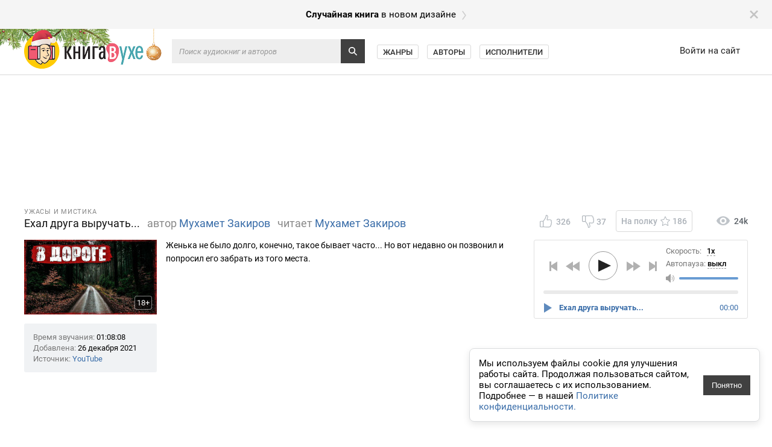

--- FILE ---
content_type: text/html; charset=utf-8
request_url: https://knigavuhe.org/book/ekhal-druga-vyruchat/
body_size: 26449
content:
<!doctype html>
<html lang="ru">
<head>
  <meta name="robots" content="index,follow">
  <meta http-equiv="content-type" content="text-html; charset=utf-8">
  <title>Ехал друга выручать... (слушать аудиокнигу бесплатно) - автор Мухамет Закиров</title>
  <link rel="shortcut icon" href="/favicon.ico?1" type="image/x-icon">
  <link type="image/png" sizes="32x32" rel="icon" href="/favicon-32x32.png">
  <link type="image/png" sizes="64x64" rel="icon" href="/favicon-64x64.png">
  <link type="image/png" sizes="96x96" rel="icon" href="/favicon-96x96.png">
  <link type="image/png" sizes="120x120" rel="icon" href="/favicon-120x120.png">
  <link type="image/png" sizes="128x128" rel="icon" href="/favicon-128x128.png">
      <link rel="alternate" type="application/rss+xml" href="https://knigavuhe.org/rss/">
    <meta name="keywords" content="аудиокнига, слушать онлайн, Ужасы и мистика, Мухамет Закиров, Мухамет Закиров" />  <meta name="description" content="Слушать аудиокнигу, читает: Мухамет Закиров, жанр: Ужасы и мистика. Женька не было долго, конечно, такое бывает часто... Но вот недавно он позвонил и попросил его забрать из того места.">  <link rel="alternate" media="only screen and (max-width: 640px)" href="https://m.knigavuhe.org/book/ekhal-druga-vyruchat/">
            <meta property="og:site_name" content="Книга в Ухе">
          <meta property="og:title" content="Мухамет Закиров - Ехал друга выручать...">
          <meta property="og:image" content="https://s9.knigavuhe.org/1/covers/35588/1-1.jpg?v=1">
          <meta property="og:description" content="Женька не было долго, конечно, такое бывает часто... Но вот недавно он позвонил и попросил его забрать из того места.">
          <meta property="og:url" content="https://knigavuhe.org/book/ekhal-druga-vyruchat/">
      
      <link rel="preconnect" href="https://s5.knigavuhe.org">
      <link rel="preconnect" href="https://cdn.adfinity.pro">
  
  <script type="text/javascript">
  window.gvars = {"domain":"knigavuhe.org","cookieHost":".knigavuhe.org","staticHost":"static.knigavuhe.org","staticPath":"\/dist-legacy","xdomainAuth":true};
  </script>

      <!-- Yandex.RTB -->
  <script>
    window.Ya || (window.Ya = {});
    window.yaContextCb = window.yaContextCb || [];
    window.Ya.adfoxCode || (window.Ya.adfoxCode = {});
    window.Ya.adfoxCode.hbCallbacks || (window.Ya.adfoxCode.hbCallbacks = []);
  </script>

  
  <script type="text/javascript">(function(window) {function getXHR() {if (window.XMLHttpRequest) {return new XMLHttpRequest();}var xhr = null;try {xhr = new ActiveXObject("Msxml2.XMLHTTP");} catch (e) {try {xhr = new ActiveXObject("Microsoft.XMLHTTP");} catch (e2) {}}return xhr;}function send(message, src, st, data) {var xhr = getXHR();if (!xhr) {return;}xhr.open("POST", "/js_error.ajax", true);xhr.setRequestHeader("X-Requested-With", "XMLHttpRequest");xhr.setRequestHeader("Content-type", "application/x-www-form-urlencoded");xhr.onreadystatechange = function () {if (xhr.readyState == 4 && window.console && console.log) {}};var body = "url="+encodeURIComponent(window.location.href)+ "&message="+encodeURIComponent(message)+ "&src="+encodeURIComponent(src)+ "&ua="+encodeURIComponent(navigator.userAgent)+ "&rd=0"+ "&es6=1";if (st) {body += '&stacktrace='+encodeURIComponent(st);}if (data) {body += '&data='+encodeURIComponent(JSON.stringify(data));}xhr.send(body);}function onError(e) {e = e || window.event;if (!e || !e.message || e.message == "Script error." || !e.lineno) {return;}var src = e.filename + ":" + (e.lineno ? e.lineno : 0);if (e.colno !== undefined) {src += ":" + e.colno;}var stack = '';if (e.error && e.error.stack) {stack = e.error.stack;} else if (e.stack) {stack = e.stack;}send(e.message, src, stack);}if (window.addEventListener) {window.addEventListener("error", onError, false);} else if (window.attachEvent) {window.attachEvent("onerror", onError);} else {window.onerror = function(message, source, lineno, colno, error) {if (!error || !message || !error.message || message == "Script error.") {return;}var src = source + ":" + (lineno ? lineno : 0);if (colno !== undefined) {src += ":" + colno;}var stack = error.stack && typeof error.stack == 'string' ? error.stack : '';send(message, src, stack);};}window.logError = function(error, data) {if (!(error instanceof Error)) {window.console && console.error('logError: error argument must be an instance of Error. Got:', error);return;}if (!error.message) {return;}var src = '';if (error.filename !== undefined) {src += error.filename + ":";if (error.lineno !== undefined) {src += error.lineno;}if (error.colno !== undefined) {src += ":" + error.colno;}}var stack = error.stack && typeof error.stack == 'string' ? error.stack : '';send(error.message, src, stack, data);};})(window);</script>
<link integrity="sha256-/z7nFBRJ2+6KX9gu4OIjAoy8qW70kF5dm4u2T68bsTk= sha384-RggWVqtzjUc6w3IxDj/6sVvMYr22iYEL73LCC8Bz09BnOY7roQu0FgpxZQ5evmSx sha512-CMxLsRFYkNl4GequtlQWa5mbzgysmLeVBjf3Hu8Zfdwrq31XAm0TKZF7aKmxMlVWVndQ4wgblYhuDTIU/vzy8g==" rel="stylesheet" type="text/css" href="/dist-legacy/css/common.css?v=1014" />
<script src="/dist-legacy/js/polyfills.js?v=1" type="text/javascript" integrity="sha256-VGDvO2t8F9DvvjvNPo5kZsQWnWtkYhTROTzKDcLGMZI= sha384-BHW0PVGTCyMUhrabZiKyCaPmF36G94AD6D3L8toAPc9AsIjU4MYLx2QsmmboYTmr sha512-SLQjhUiJ8L4KwNwhVRY84DymdKN6mjKL2bE25AlyFgEijr8O3JYshtQwlIXAdglv+3OeAQaCjFfwSSzBTd6Q5A=="></script>
<script src="/dist-legacy/js/vendor.js?v=2" type="text/javascript" integrity="sha256-2H36HCjYuS4TfZp3gG8UaRMt/ECo8MMZrOjTmI342d0= sha384-+G1tmEAxbUwSYAYZXO3fcYcashtYrc23eJK5Lkq1AYbIoZAD7LxulThqWmp5VAue sha512-VXGNHz6NKi6RoExLjxBW/FxP/V6NplPfZef3OmZ+7TyAEVdpgfzYc82IPl3PWN6qK+zvG33+pNfYFxLQTxcUaA=="></script>
<script src="/dist-legacy/js/common.js?v=1012" type="text/javascript" integrity="sha256-uxRdMHqQ+YpPQIKzhQFBHJW2I0OKxyBplm/gdsF9AFo= sha384-VCJJqwPJtCRXglzrgaKyVXlF2NWdmXSsP5oLYoTMJESmkCJB92vkveMahM1PbjzV sha512-BV+aUkQXL5VWFkI9A0MfjOBOWzR9eaDZYhlVbT+mE9VHpn0kC/Jl9dhW+T4gqOFRanSybEl1LPV1OcJjBQOy1A=="></script>
<script src="/dist-legacy/js/app.js?v=1008" type="text/javascript" integrity="sha256-J0110QP5vJt0DXnxOsz5S7hQ85mr+VEJi3rdgv4Oyho= sha384-uz2yHzD2YIM41tEdJS6x2LJWoAiw0dvZ8+JABa5ndpERw+BZ2kZYfjHoXTzsN2AS sha512-cr9gPPyixmlPITcHeGYhTH4RfCo2Vg6sdNvp43ZiC5m1cVzM91C5K2TxFby/rnIVLjtT6Gx1uYdHVGEu+W4pxg=="></script>
<script src="https://cdn.adfinity.pro/code/knigavuhe.org/adfinity.js?v=5" type="text/javascript" charset="utf-8"></script>
<meta property="yandex_recommendations_title" content="Ехал друга выручать..."/>
<meta property="yandex_recommendations_category" content="Мухамет Закиров"/>

      <link rel="apple-touch-icon" sizes="192x192" type="image/png" href="https://static.knigavuhe.org/images/pwa/apple-touch-icon-192x192.png"/>
<link rel="apple-touch-icon" sizes="180x180" type="image/png" href="https://static.knigavuhe.org/images/pwa/apple-touch-icon-180x180.png"/>
<link rel="apple-touch-icon" sizes="128x128" type="image/png" href="https://static.knigavuhe.org/images/pwa/apple-touch-icon-128x128.png"/>
<link rel="apple-touch-icon" sizes="96x96"   type="image/png" href="https://static.knigavuhe.org/images/pwa/apple-touch-icon-96x96.png"/>
<link rel="apple-touch-icon" sizes="64x64"   type="image/png" href="https://static.knigavuhe.org/images/pwa/apple-touch-icon-64x64.png"/>
<link rel="apple-touch-icon" sizes="32x32"   type="image/png" href="https://static.knigavuhe.org/images/pwa/apple-touch-icon-32x32.png"/>
<link rel="apple-touch-icon" sizes="16x16"   type="image/png" href="https://static.knigavuhe.org/images/pwa/apple-touch-icon-16x16.png"/>

    <meta name="yandex-verification" content="dd433393ba016c5a">
    <meta name="google-site-verification" content="32hHvGL9qLkzgtxCQEbmJtcJgVd3A3uEGFMsTEPK-ow">
    <meta name="ahrefs-site-verification" content="2f23fc6cce1bbd577bdf6464c8f03e576b7085d37cb1753fcc6e868dcd3f270b">
  
        </head>
<body>


<div id="utils"></div>
<div id="popups"></div>


  <noindex>
    <a href="/setdesign/new/?f=%2Fchance%2F" class="moving" id="new_design1_panel">
      <div class="moving_inner">
        <div class="global_page_width" style="font-size: 15px">
          <div class="moving_close" id="new_design1_close"></div>
          <span class="moving_text"><b>Случайная книга</b> в новом дизайне</span>
          <div class="moving_arrow"></div>
        </div>
      </div>
    </a>
  </noindex>





<div class="header" id="header">
	<div class="scroll_fix">
    <div class="header_inner">
      <div class="global_page_width">
        <div class="header_left">
                      <a href="/" class="header_ny_logo"></a>
            <div class="header_ny_branches_wrapper">
              <div class="header_ny_branches"></div>
            </div>
          
          <div class="header_right">
                          <a class="header_link " href="/login/">Войти на сайт</a>
                      </div>
          <div class="header_search_wrap" id="header_search_wrap">
            <div class="header_search_wrap2">
              <form name="header_search_form" method="get" action="/search/" autocomplete="off">
                <input type="text" name="q" class="header_search" placeholder="Поиск аудиокниг и авторов" />
                <button class="header_search_icon" type="submit"></button>
              </form>
            </div>
          </div>
          <div class="header_links" id="header_links">
            <a class="header_link2 " href="/genres/">Жанры</a>
            <a class="header_link2 " href="/authors/">Авторы</a>
            <a class="header_link2 " href="/readers/">Исполнители</a>
                                  </div>
        </div>
      </div>
    </div>
	</div>
</div>

  <div class="subheader">
    <div class="scroll_fix">
      <div class="subheader_inner">
        <div class="global_page_width">
          <div class="subheader_awrap -">
            <div class="ge9 -adf_native adfinity_block_2901" style="min-height: 180px;"></div>
          </div>
        </div>
      </div>
    </div>
  </div>

<div id="layers" data-ref="layers"></div>

<div class="scroll_fix">
<div class="page_content global_page_width">




<div class="book_page clearfix" itemscope itemtype="http://schema.org/Book">

    <div class="book_right_blocks">
    <div class="book_actions clearfix">
      <div class="book_actions_like_buttons_wrap">
                <div class="book_action_like clearfix -disabled" id="book_like_btn">
          <div class="book_action_like_icon"></div>
          <span class="book_action_like_text" id="book_likes_count">326</span>
        </div>

        <div class="book_action_like clearfix -dislike -disabled" id="book_dislike_btn">
          <div class="book_action_like_icon"></div>
          <span class="book_action_like_text" id="book_dislikes_count">37</span>
        </div>

        <div class="book_action_fav_btn" id="book_fave_btn">
          <span id="book_fave_label">На полку</span>
          <div class="book_action_fav_btn_icon"></div>
          <span id="book_fave_count">186</span>
        </div>

        <div class="book_likes_line" style="display: none">
          <div class="book_likes_line_likes" id="book_likes_line_likes" style="width: 90%"></div><div class="book_likes_line_dislikes" id="book_likes_line_dislikes" style="left: 90%; width: 10%"></div>
        </div>
      </div>

              <div class="book_actions_plays">
          <div class="book_views_icon"></div> 24k
        </div>
          </div>

          <div class="book_player_wrap">
        <div class="book_player" id="book_player">
          <div class="book_player_head_wrap" id="book_player_head_wrap">
            <div class="book_player_head" id="book_player_head">
              <div class="book_player_head_btns">
                <div class="book_player_progress_text" id="book_player_progress_text">
                  <span class="-percentage" id="book_player_progress_percentage">0</span>
                  <span class="-symbol">%</span>
                </div>
                <div class="book_player_btn -prev -disabled" id="book_player_prev_btn"></div>
                <div class="book_player_btn -backward -disabled" id="book_player_backward_btn"></div>
                <svg class="book_player_progress_btn_svg" width="58px" height="50px" id="book_player_progress_btn_svg">
                  <circle r="23.5" cx="50%" cy="50%" class="book_player_progress_btn -background"></circle>
                  <circle r="23.5" cx="50%" cy="50%" class="book_player_progress_btn -foreground" id="book_player_circular_pb"></circle>
                  <defs>
                      <path id="book_player_play_icon" d="M2 0V20L23 10Z"></path>
                      <path id="book_player_pause_icon" d="M2 1v18h6V1ZM12 1v18h6V1Z"></path>
                  </defs>
                  <use class="book_player_progress_btn_icon" id="book_player_progress_btn_icon" href="#book_player_play_icon" width="23" height="20" x="19" y="15"></use>
                </svg>
                <div class="book_player_btn -forward -disabled" id="book_player_forward_btn"></div>
                <div class="book_player_btn -next -disabled" id="book_player_next_btn"></div>
              </div>
              <div class="book_player_head_title">
                <!-- speed -->
                <div class="book_player_head_speed" id="book_player_head_speed">
                  <span class="book_player_head_speed_label">Скорость:</span>
                  <span class="book_player_head_speed_value" id="book_player_speed_menu_value">1x</span>

                  <div class="book_player_speed_menu" id="book_player_speed_menu" style="display: none">
                                          <div class="book_player_speed_menu_item" data-value="0.5" data-index="0">0.5x</div>
                                          <div class="book_player_speed_menu_item" data-value="0.6" data-index="1">0.6x</div>
                                          <div class="book_player_speed_menu_item" data-value="0.7" data-index="2">0.7x</div>
                                          <div class="book_player_speed_menu_item" data-value="0.8" data-index="3">0.8x</div>
                                          <div class="book_player_speed_menu_item" data-value="0.85" data-index="4">0.85x</div>
                                          <div class="book_player_speed_menu_item" data-value="0.9" data-index="5">0.9x</div>
                                          <div class="book_player_speed_menu_item" data-value="0.95" data-index="6">0.95x</div>
                                          <div class="book_player_speed_menu_item" data-value="1" data-index="7">1x</div>
                                          <div class="book_player_speed_menu_item" data-value="1.05" data-index="8">1.05x</div>
                                          <div class="book_player_speed_menu_item" data-value="1.1" data-index="9">1.1x</div>
                                          <div class="book_player_speed_menu_item" data-value="1.15" data-index="10">1.15x</div>
                                          <div class="book_player_speed_menu_item" data-value="1.2" data-index="11">1.2x</div>
                                          <div class="book_player_speed_menu_item" data-value="1.25" data-index="12">1.25x</div>
                                          <div class="book_player_speed_menu_item" data-value="1.3" data-index="13">1.3x</div>
                                          <div class="book_player_speed_menu_item" data-value="1.35" data-index="14">1.35x</div>
                                          <div class="book_player_speed_menu_item" data-value="1.4" data-index="15">1.4x</div>
                                          <div class="book_player_speed_menu_item" data-value="1.45" data-index="16">1.45x</div>
                                          <div class="book_player_speed_menu_item" data-value="1.5" data-index="17">1.5x</div>
                                          <div class="book_player_speed_menu_item" data-value="1.75" data-index="18">1.75x</div>
                                          <div class="book_player_speed_menu_item" data-value="2" data-index="19">2x</div>
                                          <div class="book_player_speed_menu_item" data-value="2.5" data-index="20">2.5x</div>
                                          <div class="book_player_speed_menu_item" data-value="3" data-index="21">3x</div>
                                      </div>
                </div>

                <!-- autopause -->
                <div class="book_player_head_autopause" id="book_player_head_autopause">
                  <span class="book_player_head_autopause_label">Автопауза:</span>
                  <span class="book_player_head_autopause_value" id="book_player_autopause_menu_value">выкл</span>

                  <div class="book_player_speed_menu" id="book_player_autopause_menu" style="display: none">
                                          <div class="book_player_speed_menu_item" data-value="0" data-index="0">выкл</div>
                                          <div class="book_player_speed_menu_item" data-value="10" data-index="1">10 мин</div>
                                          <div class="book_player_speed_menu_item" data-value="20" data-index="2">20 мин</div>
                                          <div class="book_player_speed_menu_item" data-value="30" data-index="3">30 мин</div>
                                          <div class="book_player_speed_menu_item" data-value="40" data-index="4">40 мин</div>
                                          <div class="book_player_speed_menu_item" data-value="50" data-index="5">50 мин</div>
                                          <div class="book_player_speed_menu_item" data-value="60" data-index="6">60 мин</div>
                                          <div class="book_player_speed_menu_item" data-value="70" data-index="7">70 мин</div>
                                          <div class="book_player_speed_menu_item" data-value="80" data-index="8">80 мин</div>
                                          <div class="book_player_speed_menu_item" data-value="90" data-index="9">90 мин</div>
                                          <div class="book_player_speed_menu_item" data-value="100" data-index="10">100 мин</div>
                                      </div>
                </div>

                <!-- volume -->
                <div class="book_player_volume_icon"></div>
                <div class="a_slider book_player_volume_slider" id="volume_slider">
                  <div class="a_slider_full"></div>
                  <div class="a_slider_value" style="width: 0%"></div>
                  <div class="a_slider_handle_wrap">
                    <div class="a_slider_handle_wrap2">
                      <div class="a_slider_handle"></div>
                    </div>
                  </div>
                </div>
              </div>
            </div>

            <div class="book_player_head_progress">
              <div class="book_player_head_progress_line" id="book_player_progress_line">
                <div class="book_player_head_progress_line_full" id="book_player_progress_full"></div>
                <div class="book_player_head_progress_line_buffered" id="book_player_progress_buffered" style="width: 0%"></div>
                <div class="book_player_head_progress_line_played" id="book_player_progress_played" style="width: 0%"></div>
              </div>
            </div>
          </div>

          <div class="book_playlist" id="player_playlist"><div class="book_playlist_item" id="playlist_item2382431">
                <div class="book_playlist_item_play"></div>
                <div class="book_playlist_item_time" id="playlist_item2382431_time">1:08:08</div>
                <div class="book_playlist_item_name --text-overflow">Ехал друга выручать...</div>
              </div>
                      </div>
        </div>

        <div id="book_player_anchor"></div>
      </div>
      </div>

    <div class="book_left_blocks">
        <div class="book_title_block">
      <div class="book_genre_pretitle">
                      <a href="/genre/uzhasy-mistika/">Ужасы и мистика</a><!--
            -->                </div>
      <div class="page_title"><h1>
        <span class="book_title_elem book_title_name" itemprop="name">
          Ехал друга выручать...
        </span>

                  <span class="book_title_elem">
            <span class="page_title_gray">автор</span>
            <span itemprop="author">
                                              <a href="/author/khamet/">
                  Мухамет Закиров</a>                                          </span>
          </span>
        
                  <span class="book_title_elem">
            <span class="page_title_gray">читает</span>
                                        <a href="/reader/mitika-zakurin/">
                Мухамет Закиров</a>                                    </span>
              </h1></div>
    </div>

    
    <div>
      <div class="book_cover_wrap">
        <div class="book_cover" oncontextmenu="event.preventDefault()">
          <img src="https://s9.knigavuhe.org/1/covers/35588/1-2.jpg?v=1" alt="Ехал друга выручать..." /><div class="age_rating">
  <span>18+</span>
</div>
</div>

        <div class="book_blue_block">
                      <div>
              <span class="book_info_label -not_last">Время звучания:</span> 01:08:08
            </div>
                                <div class="-is_invis" itemprop="aggregateRating" itemscope itemtype="http://schema.org/AggregateRating">
              <meta itemprop="bestRating" content="5" />
              <meta itemprop="ratingValue" content="4.5" />
              <meta itemprop="ratingCount" content="363" />
            </div>
          
                      <div>
              <span class="book_info_label">Добавлена:</span> <span title="26.12.2021 18:00:01">26 декабря 2021</span>
            </div>
          
                      <div>
                              <span class="book_info_label">Источник:</span> <a href="https://www.youtube.com/user/mitikazakurin" target="_blank">YouTube</a>
                          </div>
                  </div>

              </div>

      <div class="book_info_wrap">
        
        
              </div>

      <div class="book_description" itemprop="description">Женька не было долго, конечно, такое бывает часто... Но вот недавно он позвонил и попросил его забрать из того места.</div>

      
      <div class="cl_l"></div>
    </div>

          <div class="ge9 book_middle_ads -adf_native adfinity_block_2902" style="min-height: 250px;"></div>
    
          <div class="book_block">
        <div class="book_block_title">Рекомендации</div>

        <table class="suggested" cellpadding="0" cellspacing="0"><tr>
                                  <td>
                              <a href="/book/poretesk/" data-href="/book/poretesk/" class="suggested_book -no_hover">
                  <img class="suggested_book_cover_img" src="https://s5.knigavuhe.org/1/covers/35525/1-1.jpg?v=1" alt="Поретеск" />
                  <div class="suggested_book_name">Поретеск</div>

                                                          <div class="suggested_book_author --text-overflow">
                      <span class="books_cr_meta_icon -writer"></span>
                      <span data-href="/author/andrejj-karaichev/" onmouseover="getLib('index').parentLinkUpdate(this, event, true)" onmouseout="getLib('index').parentLinkUpdate(this, event, false)" class="suggested_book_author_href">Андрей Караичев</span>
                    </div>
                  
                                                          <div class="suggested_book_author --text-overflow">
                      <span class="books_cr_meta_icon -reader"></span>
                      <span data-href="/reader/andrejj-karaichev/" onmouseover="getLib('index').parentLinkUpdate(this, event, true)" onmouseout="getLib('index').parentLinkUpdate(this, event, false)" class="suggested_book_author_href">Андрей Караичев</span>
                    </div>
                                  </a>
                          </td>
                                  <td>
                              <a href="/book/chelovek-kotoryjj-ljubil-cvety-1/" data-href="/book/chelovek-kotoryjj-ljubil-cvety-1/" class="suggested_book -no_hover">
                  <img class="suggested_book_cover_img" src="https://s5.knigavuhe.org/1/covers/51300/1-1.jpg?v=1" alt="Человек, который любил цветы" />
                  <div class="suggested_book_name">Человек, который любил цветы</div>

                                                          <div class="suggested_book_author --text-overflow">
                      <span class="books_cr_meta_icon -writer"></span>
                      <span data-href="/author/stiven-king/" onmouseover="getLib('index').parentLinkUpdate(this, event, true)" onmouseout="getLib('index').parentLinkUpdate(this, event, false)" class="suggested_book_author_href">Стивен Кинг</span>
                    </div>
                  
                                                          <div class="suggested_book_author --text-overflow">
                      <span class="books_cr_meta_icon -reader"></span>
                      <span data-href="/reader/janishevskijj-semjon/" onmouseover="getLib('index').parentLinkUpdate(this, event, true)" onmouseout="getLib('index').parentLinkUpdate(this, event, false)" class="suggested_book_author_href">Семён Янишевский</span>
                    </div>
                                  </a>
                          </td>
                                  <td>
                              <a href="/book/ne-gasi-svet/" data-href="/book/ne-gasi-svet/" class="suggested_book -no_hover">
                  <img class="suggested_book_cover_img" src="https://s5.knigavuhe.org/1/covers/24757/1-1.jpg?v=2" alt="Не гаси свет" />
                  <div class="suggested_book_name">Не гаси свет</div>

                                                          <div class="suggested_book_author --text-overflow">
                      <span class="books_cr_meta_icon -writer"></span>
                      <span data-href="/author/bernar-miner/" onmouseover="getLib('index').parentLinkUpdate(this, event, true)" onmouseout="getLib('index').parentLinkUpdate(this, event, false)" class="suggested_book_author_href">Бернар Миньер</span>
                    </div>
                  
                                                          <div class="suggested_book_author --text-overflow">
                      <span class="books_cr_meta_icon -reader"></span>
                      <span data-href="/reader/kirsanov-sergejj/" onmouseover="getLib('index').parentLinkUpdate(this, event, true)" onmouseout="getLib('index').parentLinkUpdate(this, event, false)" class="suggested_book_author_href">Сергей Кирсанов</span>
                    </div>
                                  </a>
                          </td>
                                  <td>
                              <a href="/book/scp-089-tofet/" data-href="/book/scp-089-tofet/" class="suggested_book -no_hover">
                  <img class="suggested_book_cover_img" src="https://s5.knigavuhe.org/1/covers/31064/1-1.jpg?v=1" alt="SCP-089 - Тофет" />
                  <div class="suggested_book_name">SCP-089 - Тофет</div>

                  
                                                          <div class="suggested_book_author --text-overflow">
                      <span class="books_cr_meta_icon -reader"></span>
                      <span data-href="/reader/volkov-roman/" onmouseover="getLib('index').parentLinkUpdate(this, event, true)" onmouseout="getLib('index').parentLinkUpdate(this, event, false)" class="suggested_book_author_href">Роман Волков</span>
                    </div>
                                  </a>
                          </td>
                                  <td>
                              <a href="/book/zheltye-zuby/" data-href="/book/zheltye-zuby/" class="suggested_book -no_hover">
                  <img class="suggested_book_cover_img" src="https://s9.knigavuhe.org/1/covers/35611/1-1.jpg?v=1" alt="Желтые зубы" />
                  <div class="suggested_book_name">Желтые зубы</div>

                                                          <div class="suggested_book_author --text-overflow">
                      <span class="books_cr_meta_icon -writer"></span>
                      <span data-href="/author/roman-neznaju/" onmouseover="getLib('index').parentLinkUpdate(this, event, true)" onmouseout="getLib('index').parentLinkUpdate(this, event, false)" class="suggested_book_author_href">Роман Незнаю</span>
                    </div>
                  
                                                          <div class="suggested_book_author --text-overflow">
                      <span class="books_cr_meta_icon -reader"></span>
                      <span data-href="/reader/dzhejj-ars/" onmouseover="getLib('index').parentLinkUpdate(this, event, true)" onmouseout="getLib('index').parentLinkUpdate(this, event, false)" class="suggested_book_author_href">Джей Арс</span>
                    </div>
                                  </a>
                          </td>
                  </tr></table>
      </div>
    
    <div class="book_block" id="comments_block">
              <div class="book_comments_block_title_wrap clearfix">
  <div class="book_comments_block_title_subwrap -na" onmouseenter="return cur.comments ? cur.comments.onUnavailableSubscribeToNewMouseOver(event) : false" onmouseleave="return cur.comments ? cur.comments.onIconMouseOut(event) : false">
    <div class="checkbox clearfix" id="comments_subscribe_to_new_checkbox" data-id="comments_subscribe_to_new">
  <div class="checkbox_icon"></div>
  <div class="checkbox_label">Подписаться на новые комментарии</div>
</div>
  </div>
  <div class="book_block_title">Комментарии<span id="comments_count_wrap" class="book_block_title_count" style="display: inline"> <span id="comments_count">58</span></div>
</div>
      
      <div class="comments_input_wrap">
      <div class="comments_input_disabled">Для написания комментария <a href="/login/" class="is_thin" data-ajax-nav-box="1">авторизуйтесь</a>.</div>
  </div>

<div id="comments_reply_hidden_block" style="display: none">
  <form name="reply_form" data-id="0" class="comments_reply_form clearfix" onsubmit="return cur.comments.onReplyFormSubmit(event)">
    <div class="comments_reply_input_wrap">
      <div class="comments_input_ce_wrap">
        <div
          contenteditable="true"
          id="comments_reply_input"
          class="comments_input comments_reply_input"
          placeholder="Введите свой комментарий.."
          oninput="return cur.comments.onReplyInput(event)"
          onkeydown="return cur.comments.onReplyInputKeyDown(event)"></div>
      </div>
      <div class="comments_reply_input__emoji">
        <div class="emoji_picker_icon" data-field-id="comments_reply_input" onmouseenter="return cur.emojiPicker.onSmileMouseEnter(event);" onmouseleave="return cur.emojiPicker.onSmileMouseLeave(event);" id="emoji_picker_icon"></div>
      </div>
      <div class="comments_input_tag_btns">
        <button class="default" type="button" onclick="return cur.comments.onInsertSpoilerClick(event, 'comments_reply_input')">Вставить спойлер</button>
      </div>
      <button type="submit" id="comments_reply_submit" class="default comments_reply_submit" disabled="disabled" onclick="return cur.comments.onReplySubmitClick(event)">Отправить</button>
      <a href="" class="comments_reply_cancel" id="comments_reply_cancel" onclick="return cur.comments.onReplyCancelClick(event)">Отмена</a>
    </div>
    <input type="hidden" name="token" value="46fa7dd8292918510bcd" />
  </form>
</div>


<div class="comments_list" id="comments_list">
        
<div class="comment" data-id="210011" id="comment210011">
  <div class="comment_head clearfix">
    <div class="comment_head_votes">
              <div class="comment_head_vote_down -unavailable" id="comment210011_vote_down"  onmouseover="return cur.comments.onVoteDownMouseOver(event)" onmouseout="return cur.comments.onIconMouseOut(event)"></div>
            <div class="comment_head_votes_count -positive" id="comment210011_votes_count">
        +14      </div>
              <div class="comment_head_vote_up -unavailable" id="comment210011_vote_up"  onmouseover="return cur.comments.onVoteUpMouseOver(event)" onmouseout="return cur.comments.onIconMouseOut(event)"></div>
          </div>
    <a href="/user188274/" title="Минерва" class="comment_head_userpic">
      <img src="https://s5.knigavuhe.org/1/avatars/188274/a_50.jpg?1683961617" />
    </a>
    <bdi><a href="/user188274/" class="comment_head_user user_rating6">Минерва</a></bdi>
            <span class="comment_head_time" id="comment210011_head_time">26 декабря 2021</span>
    <a href="#comment210011" class="comment_head_sharp">#</a>
          </div>
  <div class="comment_body_wrap" id="comment210011_body_wrap">
    <div class="comment_body" id="comment210011_body">
              Как всегда отлично <img data-emoji="d83d_dc4c" src="/images/blank.gif?1" class="inline-emoji" style="background-image: url(//static.knigavuhe.org/emoji/20/d83d_dc4c.png);">
          </div>
      </div>
  <div id="comment210011_edit_holder" style="display: none"></div>
  <div class="comments_list -indent" id="comment210011_replies">
      </div>
</div>
  
<div class="comment" data-id="210024" id="comment210024">
  <div class="comment_head clearfix">
    <div class="comment_head_votes">
              <div class="comment_head_vote_down -unavailable" id="comment210024_vote_down"  onmouseover="return cur.comments.onVoteDownMouseOver(event)" onmouseout="return cur.comments.onIconMouseOut(event)"></div>
            <div class="comment_head_votes_count -positive" id="comment210024_votes_count">
        +19      </div>
              <div class="comment_head_vote_up -unavailable" id="comment210024_vote_up"  onmouseover="return cur.comments.onVoteUpMouseOver(event)" onmouseout="return cur.comments.onIconMouseOut(event)"></div>
          </div>
    <a href="/user191981/" title="Abram Abramych" class="comment_head_userpic">
      <img src="https://s2.knigavuhe.org/1/avatars/191981/a_50.jpg?1753095406" />
    </a>
    <bdi><a href="/user191981/" class="comment_head_user user_rating6">Abram Abramych</a></bdi>
            <span class="comment_head_time" id="comment210024_head_time">26 декабря 2021</span>
    <a href="#comment210024" class="comment_head_sharp">#</a>
          </div>
  <div class="comment_body_wrap" id="comment210024_body_wrap">
    <div class="comment_body" id="comment210024_body">
              Отлтчное произведение, Отличная озвучка.<br />
Спасибо за Ваш труд.<br />
Талантливый писатель и Талантливый исполнитель.
          </div>
      </div>
  <div id="comment210024_edit_holder" style="display: none"></div>
  <div class="comments_list -indent" id="comment210024_replies">
      </div>
</div>
  
<div class="comment" data-id="210031" id="comment210031">
  <div class="comment_head clearfix">
    <div class="comment_head_votes">
              <div class="comment_head_vote_down -unavailable" id="comment210031_vote_down"  onmouseover="return cur.comments.onVoteDownMouseOver(event)" onmouseout="return cur.comments.onIconMouseOut(event)"></div>
            <div class="comment_head_votes_count -positive" id="comment210031_votes_count">
        +34      </div>
              <div class="comment_head_vote_up -unavailable" id="comment210031_vote_up"  onmouseover="return cur.comments.onVoteUpMouseOver(event)" onmouseout="return cur.comments.onIconMouseOut(event)"></div>
          </div>
    <a href="/user221997/" title="Татьяна Мазур" class="comment_head_userpic">
      <img src="https://knigavuhe.org/images/user50.png?1" />
    </a>
    <bdi><a href="/user221997/" class="comment_head_user user_rating6">Татьяна Мазур</a></bdi>
            <span class="comment_head_time" id="comment210031_head_time">26 декабря 2021</span>
    <a href="#comment210031" class="comment_head_sharp">#</a>
          </div>
  <div class="comment_body_wrap" id="comment210031_body_wrap">
    <div class="comment_body" id="comment210031_body">
              Мне очень нравится интонация..как будто просто знакомый историю тебе рассказывает. Без лишней наигранности , очень заходит <img data-emoji="d83e_dd17" src="/images/blank.gif?1" class="inline-emoji" style="background-image: url(//static.knigavuhe.org/emoji/20/d83e_dd17.png);">
          </div>
      </div>
  <div id="comment210031_edit_holder" style="display: none"></div>
  <div class="comments_list -indent" id="comment210031_replies">
          
<div class="comment" data-id="378498" id="comment378498">
  <div class="comment_head clearfix">
    <div class="comment_head_votes">
              <div class="comment_head_vote_down -unavailable" id="comment378498_vote_down"  onmouseover="return cur.comments.onVoteDownMouseOver(event)" onmouseout="return cur.comments.onIconMouseOut(event)"></div>
            <div class="comment_head_votes_count -positive" id="comment378498_votes_count">
        +2      </div>
              <div class="comment_head_vote_up -unavailable" id="comment378498_vote_up"  onmouseover="return cur.comments.onVoteUpMouseOver(event)" onmouseout="return cur.comments.onIconMouseOut(event)"></div>
          </div>
    <a href="/user257296/" title="Огняна Рыжова" class="comment_head_userpic">
      <img src="https://s5.knigavuhe.org/1/avatars/257296/a_50.jpg?1657182597" />
    </a>
    <bdi><a href="/user257296/" class="comment_head_user user_rating6">Огняна Рыжова</a></bdi>
            <span class="comment_head_time" id="comment378498_head_time">29 июля 2024</span>
    <a href="#comment378498" class="comment_head_sharp">#</a>
          <a href="#comment210031" class="comment_head_sharp -arrow">&uarr;</a>
          </div>
  <div class="comment_body_wrap" id="comment378498_body_wrap">
    <div class="comment_body" id="comment378498_body">
              Очень интересная подача. Это как жанр монкьюмери в кинематографе, только в формате аудио. Создаётся эффект погружения. Простой лёгкий разговорный язык. Автор, однозначно подписка.
          </div>
      </div>
  <div id="comment378498_edit_holder" style="display: none"></div>
  <div class="comments_list -indent" id="comment378498_replies">
      </div>
</div>
      </div>
</div>
  
<div class="comment" data-id="210054" id="comment210054">
  <div class="comment_head clearfix">
    <div class="comment_head_votes">
              <div class="comment_head_vote_down -unavailable" id="comment210054_vote_down"  onmouseover="return cur.comments.onVoteDownMouseOver(event)" onmouseout="return cur.comments.onIconMouseOut(event)"></div>
            <div class="comment_head_votes_count -positive" id="comment210054_votes_count">
        +8      </div>
              <div class="comment_head_vote_up -unavailable" id="comment210054_vote_up"  onmouseover="return cur.comments.onVoteUpMouseOver(event)" onmouseout="return cur.comments.onIconMouseOut(event)"></div>
          </div>
    <a href="/user143689/" title="RudaTorka" class="comment_head_userpic">
      <img src="https://knigavuhe.org/images/user50.png?1" />
    </a>
    <bdi><a href="/user143689/" class="comment_head_user user_rating6">RudaTorka</a></bdi>
            <span class="comment_head_time" id="comment210054_head_time">26 декабря 2021</span>
    <a href="#comment210054" class="comment_head_sharp">#</a>
          </div>
  <div class="comment_body_wrap" id="comment210054_body_wrap">
    <div class="comment_body" id="comment210054_body">
              Круто! Спасибо! <img data-emoji="d83d_dc4d" src="/images/blank.gif?1" class="inline-emoji" style="background-image: url(//static.knigavuhe.org/emoji/20/d83d_dc4d.png);"> <img data-emoji="d83d_dc4d" src="/images/blank.gif?1" class="inline-emoji" style="background-image: url(//static.knigavuhe.org/emoji/20/d83d_dc4d.png);"> <img data-emoji="d83d_dc4d" src="/images/blank.gif?1" class="inline-emoji" style="background-image: url(//static.knigavuhe.org/emoji/20/d83d_dc4d.png);"> <img data-emoji="d83d_dc4d" src="/images/blank.gif?1" class="inline-emoji" style="background-image: url(//static.knigavuhe.org/emoji/20/d83d_dc4d.png);">
          </div>
      </div>
  <div id="comment210054_edit_holder" style="display: none"></div>
  <div class="comments_list -indent" id="comment210054_replies">
      </div>
</div>
  
<div class="comment" data-id="210056" id="comment210056">
  <div class="comment_head clearfix">
    <div class="comment_head_votes">
              <div class="comment_head_vote_down -unavailable" id="comment210056_vote_down"  onmouseover="return cur.comments.onVoteDownMouseOver(event)" onmouseout="return cur.comments.onIconMouseOut(event)"></div>
            <div class="comment_head_votes_count -positive" id="comment210056_votes_count">
        +7      </div>
              <div class="comment_head_vote_up -unavailable" id="comment210056_vote_up"  onmouseover="return cur.comments.onVoteUpMouseOver(event)" onmouseout="return cur.comments.onIconMouseOut(event)"></div>
          </div>
    <a href="/user211789/" title="Анна Григорьева" class="comment_head_userpic">
      <img src="https://knigavuhe.org/images/user50.png?1" />
    </a>
    <bdi><a href="/user211789/" class="comment_head_user user_rating6">Анна Григорьева</a></bdi>
            <span class="comment_head_time" id="comment210056_head_time">27 декабря 2021</span>
    <a href="#comment210056" class="comment_head_sharp">#</a>
          </div>
  <div class="comment_body_wrap" id="comment210056_body_wrap">
    <div class="comment_body" id="comment210056_body">
              супер... сюжет полностью захватил... чтец спасибо вам <img data-emoji="d83d_de4c" src="/images/blank.gif?1" class="inline-emoji" style="background-image: url(//static.knigavuhe.org/emoji/20/d83d_de4c.png);"><img data-emoji="d83d_dc4d" src="/images/blank.gif?1" class="inline-emoji" style="background-image: url(//static.knigavuhe.org/emoji/20/d83d_dc4d.png);">
          </div>
      </div>
  <div id="comment210056_edit_holder" style="display: none"></div>
  <div class="comments_list -indent" id="comment210056_replies">
      </div>
</div>
  
<div class="comment" data-id="210057" id="comment210057">
  <div class="comment_head clearfix">
    <div class="comment_head_votes">
              <div class="comment_head_vote_down -unavailable" id="comment210057_vote_down"  onmouseover="return cur.comments.onVoteDownMouseOver(event)" onmouseout="return cur.comments.onIconMouseOut(event)"></div>
            <div class="comment_head_votes_count -positive" id="comment210057_votes_count">
        +10      </div>
              <div class="comment_head_vote_up -unavailable" id="comment210057_vote_up"  onmouseover="return cur.comments.onVoteUpMouseOver(event)" onmouseout="return cur.comments.onIconMouseOut(event)"></div>
          </div>
    <a href="/user84026/" title="Alex Devil" class="comment_head_userpic">
      <img src="https://s5.knigavuhe.org/1/avatars/84026/a_50.jpg?1606523510" />
    </a>
    <bdi><a href="/user84026/" class="comment_head_user user_rating6">Alex Devil</a></bdi>
            <span class="comment_head_time" id="comment210057_head_time">27 декабря 2021</span>
    <a href="#comment210057" class="comment_head_sharp">#</a>
          </div>
  <div class="comment_body_wrap" id="comment210057_body_wrap">
    <div class="comment_body" id="comment210057_body">
              Присоединяюсь к предыдущим комментариям <img data-emoji="d83d_dc4f" src="/images/blank.gif?1" class="inline-emoji" style="background-image: url(//static.knigavuhe.org/emoji/20/d83d_dc4f.png);"><img data-emoji="d83d_dc4f" src="/images/blank.gif?1" class="inline-emoji" style="background-image: url(//static.knigavuhe.org/emoji/20/d83d_dc4f.png);"><img data-emoji="d83d_dc4f" src="/images/blank.gif?1" class="inline-emoji" style="background-image: url(//static.knigavuhe.org/emoji/20/d83d_dc4f.png);">Как всегда, сюжет и исполнение - на высоте <img data-emoji="d83d_dc4d" src="/images/blank.gif?1" class="inline-emoji" style="background-image: url(//static.knigavuhe.org/emoji/20/d83d_dc4d.png);">
          </div>
      </div>
  <div id="comment210057_edit_holder" style="display: none"></div>
  <div class="comments_list -indent" id="comment210057_replies">
      </div>
</div>
  
<div class="comment" data-id="210059" id="comment210059">
  <div class="comment_head clearfix">
    <div class="comment_head_votes">
              <div class="comment_head_vote_down -unavailable" id="comment210059_vote_down"  onmouseover="return cur.comments.onVoteDownMouseOver(event)" onmouseout="return cur.comments.onIconMouseOut(event)"></div>
            <div class="comment_head_votes_count -positive" id="comment210059_votes_count">
        +5      </div>
              <div class="comment_head_vote_up -unavailable" id="comment210059_vote_up"  onmouseover="return cur.comments.onVoteUpMouseOver(event)" onmouseout="return cur.comments.onIconMouseOut(event)"></div>
          </div>
    <a href="/user221088/" title="DELETED" class="comment_head_userpic">
      <img src="https://knigavuhe.org/images/user50.png?1" />
    </a>
    <bdi><a href="/user221088/" class="comment_head_user user_rating0">DELETED</a></bdi>
            <span class="comment_head_time" id="comment210059_head_time">27 декабря 2021</span>
    <a href="#comment210059" class="comment_head_sharp">#</a>
          </div>
  <div class="comment_body_wrap" id="comment210059_body_wrap">
    <div class="comment_body" id="comment210059_body">
              Шикарное завершение сезона, спасибо, за труды этого года!
          </div>
      </div>
  <div id="comment210059_edit_holder" style="display: none"></div>
  <div class="comments_list -indent" id="comment210059_replies">
      </div>
</div>
  
<div class="comment" data-id="210063" id="comment210063">
  <div class="comment_head clearfix">
    <div class="comment_head_votes">
              <div class="comment_head_vote_down -unavailable" id="comment210063_vote_down"  onmouseover="return cur.comments.onVoteDownMouseOver(event)" onmouseout="return cur.comments.onIconMouseOut(event)"></div>
            <div class="comment_head_votes_count -positive" id="comment210063_votes_count">
        +4      </div>
              <div class="comment_head_vote_up -unavailable" id="comment210063_vote_up"  onmouseover="return cur.comments.onVoteUpMouseOver(event)" onmouseout="return cur.comments.onIconMouseOut(event)"></div>
          </div>
    <a href="/user219269/" title="SiberianFox" class="comment_head_userpic">
      <img src="https://s5.knigavuhe.org/1/avatars/219269/a_50.jpg?1716239271" />
    </a>
    <bdi><a href="/user219269/" class="comment_head_user user_rating6">SiberianFox</a></bdi>
            <span class="comment_head_time" id="comment210063_head_time">27 декабря 2021</span>
    <a href="#comment210063" class="comment_head_sharp">#</a>
          </div>
  <div class="comment_body_wrap" id="comment210063_body_wrap">
    <div class="comment_body" id="comment210063_body">
              Очень необычно. Классно. Спасибо вам.
          </div>
      </div>
  <div id="comment210063_edit_holder" style="display: none"></div>
  <div class="comments_list -indent" id="comment210063_replies">
      </div>
</div>
  
<div class="comment" data-id="210075" id="comment210075">
  <div class="comment_head clearfix">
    <div class="comment_head_votes">
              <div class="comment_head_vote_down -unavailable" id="comment210075_vote_down"  onmouseover="return cur.comments.onVoteDownMouseOver(event)" onmouseout="return cur.comments.onIconMouseOut(event)"></div>
            <div class="comment_head_votes_count -positive" id="comment210075_votes_count">
        +4      </div>
              <div class="comment_head_vote_up -unavailable" id="comment210075_vote_up"  onmouseover="return cur.comments.onVoteUpMouseOver(event)" onmouseout="return cur.comments.onIconMouseOut(event)"></div>
          </div>
    <a href="/user7076/" title="Werta  Os." class="comment_head_userpic">
      <img src="https://s5.knigavuhe.org/1/avatars/7076/a_50.jpg?1650571952" />
    </a>
    <bdi><a href="/user7076/" class="comment_head_user user_rating6">Werta  Os.</a></bdi>
            <span class="comment_head_time" id="comment210075_head_time">27 декабря 2021</span>
    <a href="#comment210075" class="comment_head_sharp">#</a>
          </div>
  <div class="comment_body_wrap" id="comment210075_body_wrap">
    <div class="comment_body" id="comment210075_body">
              Рассказ обалденный! Озвучка _супер!
          </div>
      </div>
  <div id="comment210075_edit_holder" style="display: none"></div>
  <div class="comments_list -indent" id="comment210075_replies">
      </div>
</div>
  
<div class="comment" data-id="210081" id="comment210081">
  <div class="comment_head clearfix">
    <div class="comment_head_votes">
              <div class="comment_head_vote_down -unavailable" id="comment210081_vote_down"  onmouseover="return cur.comments.onVoteDownMouseOver(event)" onmouseout="return cur.comments.onIconMouseOut(event)"></div>
            <div class="comment_head_votes_count" id="comment210081_votes_count">
        0      </div>
              <div class="comment_head_vote_up -unavailable" id="comment210081_vote_up"  onmouseover="return cur.comments.onVoteUpMouseOver(event)" onmouseout="return cur.comments.onIconMouseOut(event)"></div>
          </div>
    <a href="/user78551/" title="Ксения" class="comment_head_userpic">
      <img src="https://s5.knigavuhe.org/1/avatars/78551/a_50.jpg?1593749181" />
    </a>
    <bdi><a href="/user78551/" class="comment_head_user user_rating6">Ксения</a></bdi>
            <span class="comment_head_time" id="comment210081_head_time">27 декабря 2021</span>
    <a href="#comment210081" class="comment_head_sharp">#</a>
          </div>
  <div class="comment_body_wrap" id="comment210081_body_wrap">
    <div class="comment_body" id="comment210081_body">
              <img data-emoji="d83d_dc4d" src="/images/blank.gif?1" class="inline-emoji" style="background-image: url(//static.knigavuhe.org/emoji/20/d83d_dc4d.png);"> Очень впечатляет.
          </div>
      </div>
  <div id="comment210081_edit_holder" style="display: none"></div>
  <div class="comments_list -indent" id="comment210081_replies">
      </div>
</div>
  
<div class="comment" data-id="210121" id="comment210121">
  <div class="comment_head clearfix">
    <div class="comment_head_votes">
              <div class="comment_head_vote_down -unavailable" id="comment210121_vote_down"  onmouseover="return cur.comments.onVoteDownMouseOver(event)" onmouseout="return cur.comments.onIconMouseOut(event)"></div>
            <div class="comment_head_votes_count -positive" id="comment210121_votes_count">
        +4      </div>
              <div class="comment_head_vote_up -unavailable" id="comment210121_vote_up"  onmouseover="return cur.comments.onVoteUpMouseOver(event)" onmouseout="return cur.comments.onIconMouseOut(event)"></div>
          </div>
    <a href="/user151638/" title="Ольга Эдуардовна" class="comment_head_userpic">
      <img src="https://s5.knigavuhe.org/1/avatars/151638/a_50.jpg?1671436870" />
    </a>
    <bdi><a href="/user151638/" class="comment_head_user user_rating6">Ольга Эдуардовна</a></bdi>
            <span class="comment_head_time" id="comment210121_head_time">27 декабря 2021</span>
    <a href="#comment210121" class="comment_head_sharp">#</a>
          </div>
  <div class="comment_body_wrap" id="comment210121_body_wrap">
    <div class="comment_body" id="comment210121_body">
              Шедеврально! Спасибо за Ваш труд, жду новых  историй. На поезде с Лехой по ездили, в деревне были, ещё не летали и не плавали... творите, ждемс!)) и с Наступающим Вас 2022годом<img data-emoji="2603_fe0f" src="/images/blank.gif?1" class="inline-emoji" style="background-image: url(//static.knigavuhe.org/emoji/20/2603_fe0f.png);">
          </div>
      </div>
  <div id="comment210121_edit_holder" style="display: none"></div>
  <div class="comments_list -indent" id="comment210121_replies">
      </div>
</div>
  
<div class="comment" data-id="210128" id="comment210128">
  <div class="comment_head clearfix">
    <div class="comment_head_votes">
              <div class="comment_head_vote_down -unavailable" id="comment210128_vote_down"  onmouseover="return cur.comments.onVoteDownMouseOver(event)" onmouseout="return cur.comments.onIconMouseOut(event)"></div>
            <div class="comment_head_votes_count -positive" id="comment210128_votes_count">
        +5      </div>
              <div class="comment_head_vote_up -unavailable" id="comment210128_vote_up"  onmouseover="return cur.comments.onVoteUpMouseOver(event)" onmouseout="return cur.comments.onIconMouseOut(event)"></div>
          </div>
    <a href="/user194630/" title="Илья Фернандович" class="comment_head_userpic">
      <img src="https://s5.knigavuhe.org/1/avatars/194630/a_50.jpg?1704876719" />
    </a>
    <bdi><a href="/user194630/" class="comment_head_user user_rating6">Илья Фернандович</a></bdi>
            <span class="comment_head_time" id="comment210128_head_time">27 декабря 2021</span>
    <a href="#comment210128" class="comment_head_sharp">#</a>
          </div>
  <div class="comment_body_wrap" id="comment210128_body_wrap">
    <div class="comment_body" id="comment210128_body">
              Нууууу…По мне так,произведение слабее предыдущих.Не сказать,что оно ужасное или жуткое,скорее  скучное и могло длиться максимум минут на 30.<br />
В следующем году лично я жду от автора рассказов о трагических и нелёгких человеческих судьбах.Необъяснимое и невероятное,но приземлённое.Происходящее будто в наши дни,сегодня и сейчас.У него это отлично получается!<br />
Вурдалаков и прочую нечисть явно не стоит задействовать,но это только моё имхо.<br />
Спасибо за труд!С Настигающим!<br />
Творческих успехов и вдохновения!
          </div>
      </div>
  <div id="comment210128_edit_holder" style="display: none"></div>
  <div class="comments_list -indent" id="comment210128_replies">
      </div>
</div>
  
<div class="comment" data-id="210133" id="comment210133">
  <div class="comment_head clearfix">
    <div class="comment_head_votes">
              <div class="comment_head_vote_down -unavailable" id="comment210133_vote_down"  onmouseover="return cur.comments.onVoteDownMouseOver(event)" onmouseout="return cur.comments.onIconMouseOut(event)"></div>
            <div class="comment_head_votes_count -positive" id="comment210133_votes_count">
        +1      </div>
              <div class="comment_head_vote_up -unavailable" id="comment210133_vote_up"  onmouseover="return cur.comments.onVoteUpMouseOver(event)" onmouseout="return cur.comments.onIconMouseOut(event)"></div>
          </div>
    <a href="/user168245/" title="Val Ironside" class="comment_head_userpic">
      <img src="https://s5.knigavuhe.org/1/avatars/168245/a_50.jpg?1614807439" />
    </a>
    <bdi><a href="/user168245/" class="comment_head_user user_rating6">Val Ironside</a></bdi>
            <span class="comment_head_time" id="comment210133_head_time">27 декабря 2021</span>
    <a href="#comment210133" class="comment_head_sharp">#</a>
          </div>
  <div class="comment_body_wrap" id="comment210133_body_wrap">
    <div class="comment_body" id="comment210133_body">
              На мой вкус, лучшее произведение Хамета)
          </div>
      </div>
  <div id="comment210133_edit_holder" style="display: none"></div>
  <div class="comments_list -indent" id="comment210133_replies">
      </div>
</div>
  
<div class="comment" data-id="210146" id="comment210146">
  <div class="comment_head clearfix">
    <div class="comment_head_votes">
              <div class="comment_head_vote_down -unavailable" id="comment210146_vote_down"  onmouseover="return cur.comments.onVoteDownMouseOver(event)" onmouseout="return cur.comments.onIconMouseOut(event)"></div>
            <div class="comment_head_votes_count -positive" id="comment210146_votes_count">
        +5      </div>
              <div class="comment_head_vote_up -unavailable" id="comment210146_vote_up"  onmouseover="return cur.comments.onVoteUpMouseOver(event)" onmouseout="return cur.comments.onIconMouseOut(event)"></div>
          </div>
    <a href="/user149729/" title="Лина" class="comment_head_userpic">
      <img src="https://s5.knigavuhe.org/1/avatars/149729/a_50.jpg?1634556783" />
    </a>
    <bdi><a href="/user149729/" class="comment_head_user user_rating6">Лина</a></bdi>
            <span class="comment_head_time" id="comment210146_head_time">27 декабря 2021</span>
    <a href="#comment210146" class="comment_head_sharp">#</a>
          </div>
  <div class="comment_body_wrap" id="comment210146_body_wrap">
    <div class="comment_body" id="comment210146_body">
              Отличный рассказ. Спасибо за труд и с наступающим новым годом! Вдохновения и новых идей.
          </div>
      </div>
  <div id="comment210146_edit_holder" style="display: none"></div>
  <div class="comments_list -indent" id="comment210146_replies">
      </div>
</div>
  
<div class="comment" data-id="210151" id="comment210151">
  <div class="comment_head clearfix">
    <div class="comment_head_votes">
              <div class="comment_head_vote_down -unavailable" id="comment210151_vote_down"  onmouseover="return cur.comments.onVoteDownMouseOver(event)" onmouseout="return cur.comments.onIconMouseOut(event)"></div>
            <div class="comment_head_votes_count -positive" id="comment210151_votes_count">
        +5      </div>
              <div class="comment_head_vote_up -unavailable" id="comment210151_vote_up"  onmouseover="return cur.comments.onVoteUpMouseOver(event)" onmouseout="return cur.comments.onIconMouseOut(event)"></div>
          </div>
    <a href="/user151866/" title="Серёга" class="comment_head_userpic">
      <img src="https://s5.knigavuhe.org/1/avatars/151866/a_50.jpg?1614239946" />
    </a>
    <bdi><a href="/user151866/" class="comment_head_user user_rating6">Серёга</a></bdi>
            <span class="comment_head_time" id="comment210151_head_time">27 декабря 2021 (изменён)</span>
    <a href="#comment210151" class="comment_head_sharp">#</a>
          </div>
  <div class="comment_body_wrap" id="comment210151_body_wrap">
    <div class="comment_body" id="comment210151_body">
              Спасибо за то что вы у нас есть!!! Удачи и новых творческих успехов! Очень у вас душевно получается!!!
          </div>
      </div>
  <div id="comment210151_edit_holder" style="display: none"></div>
  <div class="comments_list -indent" id="comment210151_replies">
      </div>
</div>
  
<div class="comment" data-id="210162" id="comment210162">
  <div class="comment_head clearfix">
    <div class="comment_head_votes">
              <div class="comment_head_vote_down -unavailable" id="comment210162_vote_down"  onmouseover="return cur.comments.onVoteDownMouseOver(event)" onmouseout="return cur.comments.onIconMouseOut(event)"></div>
            <div class="comment_head_votes_count -positive" id="comment210162_votes_count">
        +2      </div>
              <div class="comment_head_vote_up -unavailable" id="comment210162_vote_up"  onmouseover="return cur.comments.onVoteUpMouseOver(event)" onmouseout="return cur.comments.onIconMouseOut(event)"></div>
          </div>
    <a href="/user157235/" title="Опять Бан" class="comment_head_userpic">
      <img src="https://s5.knigavuhe.org/1/avatars/157235/a_50.jpg?1731861903" />
    </a>
    <bdi><a href="/user157235/" class="comment_head_user user_rating5">Опять Бан</a></bdi>
            <span class="comment_head_time" id="comment210162_head_time">27 декабря 2021</span>
    <a href="#comment210162" class="comment_head_sharp">#</a>
          </div>
  <div class="comment_body_wrap" id="comment210162_body_wrap">
    <div class="comment_body" id="comment210162_body">
              Прекрасное завершение года! Интересный рассказ. <br />
Творческих удач Мухамету Закирову!
          </div>
      </div>
  <div id="comment210162_edit_holder" style="display: none"></div>
  <div class="comments_list -indent" id="comment210162_replies">
      </div>
</div>
  
<div class="comment" data-id="210208" id="comment210208">
  <div class="comment_head clearfix">
    <div class="comment_head_votes">
              <div class="comment_head_vote_down -unavailable" id="comment210208_vote_down"  onmouseover="return cur.comments.onVoteDownMouseOver(event)" onmouseout="return cur.comments.onIconMouseOut(event)"></div>
            <div class="comment_head_votes_count -positive" id="comment210208_votes_count">
        +2      </div>
              <div class="comment_head_vote_up -unavailable" id="comment210208_vote_up"  onmouseover="return cur.comments.onVoteUpMouseOver(event)" onmouseout="return cur.comments.onIconMouseOut(event)"></div>
          </div>
    <a href="/user148721/" title="Сергей Чергинец" class="comment_head_userpic">
      <img src="https://s5.knigavuhe.org/1/avatars/148721/a_50.jpg?1605881012" />
    </a>
    <bdi><a href="/user148721/" class="comment_head_user user_rating6">Сергей Чергинец</a></bdi>
            <span class="comment_head_time" id="comment210208_head_time">27 декабря 2021</span>
    <a href="#comment210208" class="comment_head_sharp">#</a>
          </div>
  <div class="comment_body_wrap" id="comment210208_body_wrap">
    <div class="comment_body" id="comment210208_body">
              Отличное произведение и начитка - супер<img data-emoji="d83d_dcaa" src="/images/blank.gif?1" class="inline-emoji" style="background-image: url(//static.knigavuhe.org/emoji/20/d83d_dcaa.png);">.
          </div>
      </div>
  <div id="comment210208_edit_holder" style="display: none"></div>
  <div class="comments_list -indent" id="comment210208_replies">
      </div>
</div>
  
<div class="comment" data-id="210258" id="comment210258">
  <div class="comment_head clearfix">
    <div class="comment_head_votes">
              <div class="comment_head_vote_down -unavailable" id="comment210258_vote_down"  onmouseover="return cur.comments.onVoteDownMouseOver(event)" onmouseout="return cur.comments.onIconMouseOut(event)"></div>
            <div class="comment_head_votes_count -positive" id="comment210258_votes_count">
        +5      </div>
              <div class="comment_head_vote_up -unavailable" id="comment210258_vote_up"  onmouseover="return cur.comments.onVoteUpMouseOver(event)" onmouseout="return cur.comments.onIconMouseOut(event)"></div>
          </div>
    <a href="/user161776/" title="Михаил Комаров" class="comment_head_userpic">
      <img src="https://s5.knigavuhe.org/1/avatars/161776/a_50.jpg?1612285048" />
    </a>
    <bdi><a href="/user161776/" class="comment_head_user user_rating6">Михаил Комаров</a></bdi>
            <span class="comment_head_time" id="comment210258_head_time">27 декабря 2021</span>
    <a href="#comment210258" class="comment_head_sharp">#</a>
          </div>
  <div class="comment_body_wrap" id="comment210258_body_wrap">
    <div class="comment_body" id="comment210258_body">
              Диалог прописан мастерски. Просто как в реальности слышишь этих пацанов.
          </div>
      </div>
  <div id="comment210258_edit_holder" style="display: none"></div>
  <div class="comments_list -indent" id="comment210258_replies">
      </div>
</div>
  
<div class="comment" data-id="210436" id="comment210436">
  <div class="comment_head clearfix">
    <div class="comment_head_votes">
              <div class="comment_head_vote_down -unavailable" id="comment210436_vote_down"  onmouseover="return cur.comments.onVoteDownMouseOver(event)" onmouseout="return cur.comments.onIconMouseOut(event)"></div>
            <div class="comment_head_votes_count -positive" id="comment210436_votes_count">
        +2      </div>
              <div class="comment_head_vote_up -unavailable" id="comment210436_vote_up"  onmouseover="return cur.comments.onVoteUpMouseOver(event)" onmouseout="return cur.comments.onIconMouseOut(event)"></div>
          </div>
    <a href="/user123226/" title="Sancho" class="comment_head_userpic">
      <img src="https://knigavuhe.org/images/user50.png?1" />
    </a>
    <bdi><a href="/user123226/" class="comment_head_user user_rating6">Sancho</a></bdi>
            <span class="comment_head_time" id="comment210436_head_time">29 декабря 2021</span>
    <a href="#comment210436" class="comment_head_sharp">#</a>
          </div>
  <div class="comment_body_wrap" id="comment210436_body_wrap">
    <div class="comment_body" id="comment210436_body">
              Теперь это один из моих любимых рассказов. А озвучка просто невероятная, погружение 100%. Огромное вам спасибо...Так хотелось бы продолжения, прям не верится,  что все так закончилось.
          </div>
      </div>
  <div id="comment210436_edit_holder" style="display: none"></div>
  <div class="comments_list -indent" id="comment210436_replies">
      </div>
</div>
  
<div class="comment" data-id="210506" id="comment210506">
  <div class="comment_head clearfix">
    <div class="comment_head_votes">
              <div class="comment_head_vote_down -unavailable" id="comment210506_vote_down"  onmouseover="return cur.comments.onVoteDownMouseOver(event)" onmouseout="return cur.comments.onIconMouseOut(event)"></div>
            <div class="comment_head_votes_count -positive" id="comment210506_votes_count">
        +3      </div>
              <div class="comment_head_vote_up -unavailable" id="comment210506_vote_up"  onmouseover="return cur.comments.onVoteUpMouseOver(event)" onmouseout="return cur.comments.onIconMouseOut(event)"></div>
          </div>
    <a href="/user148716/" title="марина" class="comment_head_userpic">
      <img src="https://s5.knigavuhe.org/1/avatars/148716/a_50.jpg?1610533663" />
    </a>
    <bdi><a href="/user148716/" class="comment_head_user user_rating6">марина</a></bdi>
            <span class="comment_head_time" id="comment210506_head_time">29 декабря 2021</span>
    <a href="#comment210506" class="comment_head_sharp">#</a>
          </div>
  <div class="comment_body_wrap" id="comment210506_body_wrap">
    <div class="comment_body" id="comment210506_body">
              Давно ничего не слушала с таким удовольствием. Было полное ощущение, что рассказывается мне лично.
          </div>
      </div>
  <div id="comment210506_edit_holder" style="display: none"></div>
  <div class="comments_list -indent" id="comment210506_replies">
      </div>
</div>
  
<div class="comment" data-id="210572" id="comment210572">
  <div class="comment_head clearfix">
    <div class="comment_head_votes">
              <div class="comment_head_vote_down -unavailable" id="comment210572_vote_down"  onmouseover="return cur.comments.onVoteDownMouseOver(event)" onmouseout="return cur.comments.onIconMouseOut(event)"></div>
            <div class="comment_head_votes_count -positive" id="comment210572_votes_count">
        +2      </div>
              <div class="comment_head_vote_up -unavailable" id="comment210572_vote_up"  onmouseover="return cur.comments.onVoteUpMouseOver(event)" onmouseout="return cur.comments.onIconMouseOut(event)"></div>
          </div>
    <a href="/user148758/" title="Вячеслав Скворцов" class="comment_head_userpic">
      <img src="https://s5.knigavuhe.org/1/avatars/148758/a_50.jpg?1605898520" />
    </a>
    <bdi><a href="/user148758/" class="comment_head_user user_rating6">Вячеслав Скворцов</a></bdi>
            <span class="comment_head_time" id="comment210572_head_time">29 декабря 2021</span>
    <a href="#comment210572" class="comment_head_sharp">#</a>
          </div>
  <div class="comment_body_wrap" id="comment210572_body_wrap">
    <div class="comment_body" id="comment210572_body">
              Слушаю Мухамета давно, пишу первый раз ). Чтец  на 5+ !<br />
Практически все рассказы  ухо воспреимчевы  , смотрибельно не получается же ...<br />
Спасибо вам <img data-emoji="d83d_dcaa" src="/images/blank.gif?1" class="inline-emoji" style="background-image: url(//static.knigavuhe.org/emoji/20/d83d_dcaa.png);"> <img data-emoji="d83d_dcaa" src="/images/blank.gif?1" class="inline-emoji" style="background-image: url(//static.knigavuhe.org/emoji/20/d83d_dcaa.png);"> <img data-emoji="d83d_dcaa" src="/images/blank.gif?1" class="inline-emoji" style="background-image: url(//static.knigavuhe.org/emoji/20/d83d_dcaa.png);"> <img data-emoji="d83d_dcaa" src="/images/blank.gif?1" class="inline-emoji" style="background-image: url(//static.knigavuhe.org/emoji/20/d83d_dcaa.png);">  огромное  Мухамет!
          </div>
      </div>
  <div id="comment210572_edit_holder" style="display: none"></div>
  <div class="comments_list -indent" id="comment210572_replies">
      </div>
</div>
  
<div class="comment" data-id="210667" id="comment210667">
  <div class="comment_head clearfix">
    <div class="comment_head_votes">
              <div class="comment_head_vote_down -unavailable" id="comment210667_vote_down"  onmouseover="return cur.comments.onVoteDownMouseOver(event)" onmouseout="return cur.comments.onIconMouseOut(event)"></div>
            <div class="comment_head_votes_count -positive" id="comment210667_votes_count">
        +1      </div>
              <div class="comment_head_vote_up -unavailable" id="comment210667_vote_up"  onmouseover="return cur.comments.onVoteUpMouseOver(event)" onmouseout="return cur.comments.onIconMouseOut(event)"></div>
          </div>
    <a href="/user124017/" title="Nata Riss" class="comment_head_userpic">
      <img src="https://s5.knigavuhe.org/1/avatars/124017/a_50.jpg?1625617679" />
    </a>
    <bdi><a href="/user124017/" class="comment_head_user user_rating6">Nata Riss</a></bdi>
            <span class="comment_head_time" id="comment210667_head_time">30 декабря 2021</span>
    <a href="#comment210667" class="comment_head_sharp">#</a>
          </div>
  <div class="comment_body_wrap" id="comment210667_body_wrap">
    <div class="comment_body" id="comment210667_body">
              Мухамет, спасибо! <img data-emoji="d83d_de07" src="/images/blank.gif?1" class="inline-emoji" style="background-image: url(//static.knigavuhe.org/emoji/20/d83d_de07.png);">  Супер
          </div>
      </div>
  <div id="comment210667_edit_holder" style="display: none"></div>
  <div class="comments_list -indent" id="comment210667_replies">
      </div>
</div>
  
<div class="comment" data-id="211136" id="comment211136">
  <div class="comment_head clearfix">
    <div class="comment_head_votes">
              <div class="comment_head_vote_down -unavailable" id="comment211136_vote_down"  onmouseover="return cur.comments.onVoteDownMouseOver(event)" onmouseout="return cur.comments.onIconMouseOut(event)"></div>
            <div class="comment_head_votes_count -positive" id="comment211136_votes_count">
        +1      </div>
              <div class="comment_head_vote_up -unavailable" id="comment211136_vote_up"  onmouseover="return cur.comments.onVoteUpMouseOver(event)" onmouseout="return cur.comments.onIconMouseOut(event)"></div>
          </div>
    <a href="/user152705/" title="Юлия Соловьева" class="comment_head_userpic">
      <img src="https://s5.knigavuhe.org/1/avatars/152705/a_50.jpg?1607982533" />
    </a>
    <bdi><a href="/user152705/" class="comment_head_user user_rating6">Юлия Соловьева</a></bdi>
            <span class="comment_head_time" id="comment211136_head_time">2 января 2022</span>
    <a href="#comment211136" class="comment_head_sharp">#</a>
          </div>
  <div class="comment_body_wrap" id="comment211136_body_wrap">
    <div class="comment_body" id="comment211136_body">
              Тоже давно слушаю Мухамета, очень узнаваемый, с только ему присущим стилем, но на этот раз он автор и чтец , в результате я настолько впечатлилась что и думать забыла про сон)) правы все выше высказавшиеся - полное погружение, и мастерски написаны и прочитаны диалоги ! Мухамет теперь вам уже просто нельзя писать хуже) от вас же теперь будут Ожидания! Я так точно заберу в библиотеку стоящих авторов, огромное человеческое спасибо
          </div>
      </div>
  <div id="comment211136_edit_holder" style="display: none"></div>
  <div class="comments_list -indent" id="comment211136_replies">
      </div>
</div>
  
<div class="comment" data-id="211676" id="comment211676">
  <div class="comment_head clearfix">
    <div class="comment_head_votes">
              <div class="comment_head_vote_down -unavailable" id="comment211676_vote_down"  onmouseover="return cur.comments.onVoteDownMouseOver(event)" onmouseout="return cur.comments.onIconMouseOut(event)"></div>
            <div class="comment_head_votes_count" id="comment211676_votes_count">
        0      </div>
              <div class="comment_head_vote_up -unavailable" id="comment211676_vote_up"  onmouseover="return cur.comments.onVoteUpMouseOver(event)" onmouseout="return cur.comments.onIconMouseOut(event)"></div>
          </div>
    <a href="/user130847/" title="Пётр Алексеев" class="comment_head_userpic">
      <img src="https://s5.knigavuhe.org/1/avatars/130847/a_50.jpg?1610712252" />
    </a>
    <bdi><a href="/user130847/" class="comment_head_user user_reciter">Пётр Алексеев</a></bdi>
    <span class="comments_feed_comment_head_reciter_label">Чтец</span>        <span class="comment_head_time" id="comment211676_head_time">5 января 2022</span>
    <a href="#comment211676" class="comment_head_sharp">#</a>
          </div>
  <div class="comment_body_wrap" id="comment211676_body_wrap">
    <div class="comment_body" id="comment211676_body">
              Атмосферная , классная история <img data-emoji="d83d_dc4d" src="/images/blank.gif?1" class="inline-emoji" style="background-image: url(//static.knigavuhe.org/emoji/20/d83d_dc4d.png);">
          </div>
      </div>
  <div id="comment211676_edit_holder" style="display: none"></div>
  <div class="comments_list -indent" id="comment211676_replies">
      </div>
</div>
  
<div class="comment" data-id="211743" id="comment211743">
  <div class="comment_head clearfix">
    <div class="comment_head_votes">
              <div class="comment_head_vote_down -unavailable" id="comment211743_vote_down"  onmouseover="return cur.comments.onVoteDownMouseOver(event)" onmouseout="return cur.comments.onIconMouseOut(event)"></div>
            <div class="comment_head_votes_count -positive" id="comment211743_votes_count">
        +1      </div>
              <div class="comment_head_vote_up -unavailable" id="comment211743_vote_up"  onmouseover="return cur.comments.onVoteUpMouseOver(event)" onmouseout="return cur.comments.onIconMouseOut(event)"></div>
          </div>
    <a href="/user210391/" title="Берлинка Берлинка" class="comment_head_userpic">
      <img src="https://s5.knigavuhe.org/1/avatars/210391/a_50.jpg?1635244362" />
    </a>
    <bdi><a href="/user210391/" class="comment_head_user user_rating5">Берлинка Берлинка</a></bdi>
            <span class="comment_head_time" id="comment211743_head_time">5 января 2022</span>
    <a href="#comment211743" class="comment_head_sharp">#</a>
          </div>
  <div class="comment_body_wrap" id="comment211743_body_wrap">
    <div class="comment_body" id="comment211743_body">
              Рассказ очень понравился, хотелось бы продолжения!!!!
          </div>
      </div>
  <div id="comment211743_edit_holder" style="display: none"></div>
  <div class="comments_list -indent" id="comment211743_replies">
      </div>
</div>
  
<div class="comment" data-id="212029" id="comment212029">
  <div class="comment_head clearfix">
    <div class="comment_head_votes">
              <div class="comment_head_vote_down -unavailable" id="comment212029_vote_down"  onmouseover="return cur.comments.onVoteDownMouseOver(event)" onmouseout="return cur.comments.onIconMouseOut(event)"></div>
            <div class="comment_head_votes_count -positive" id="comment212029_votes_count">
        +2      </div>
              <div class="comment_head_vote_up -unavailable" id="comment212029_vote_up"  onmouseover="return cur.comments.onVoteUpMouseOver(event)" onmouseout="return cur.comments.onIconMouseOut(event)"></div>
          </div>
    <a href="/user77601/" title="Макс Выдра" class="comment_head_userpic">
      <img src="https://s5.knigavuhe.org/1/avatars/77601/a_50.jpg?1570484115" />
    </a>
    <bdi><a href="/user77601/" class="comment_head_user user_rating6">Макс Выдра</a></bdi>
            <span class="comment_head_time" id="comment212029_head_time">6 января 2022 (изменён)</span>
    <a href="#comment212029" class="comment_head_sharp">#</a>
          </div>
  <div class="comment_body_wrap" id="comment212029_body_wrap">
    <div class="comment_body" id="comment212029_body">
              Хорошо, но непонятна мысль в конце рассказа.
          </div>
      </div>
  <div id="comment212029_edit_holder" style="display: none"></div>
  <div class="comments_list -indent" id="comment212029_replies">
      </div>
</div>
  
<div class="comment" data-id="212573" id="comment212573">
  <div class="comment_head clearfix">
    <div class="comment_head_votes">
              <div class="comment_head_vote_down -unavailable" id="comment212573_vote_down"  onmouseover="return cur.comments.onVoteDownMouseOver(event)" onmouseout="return cur.comments.onIconMouseOut(event)"></div>
            <div class="comment_head_votes_count -positive" id="comment212573_votes_count">
        +1      </div>
              <div class="comment_head_vote_up -unavailable" id="comment212573_vote_up"  onmouseover="return cur.comments.onVoteUpMouseOver(event)" onmouseout="return cur.comments.onIconMouseOut(event)"></div>
          </div>
    <a href="/user224750/" title="Нина Вудвуд" class="comment_head_userpic">
      <img src="https://s5.knigavuhe.org/1/avatars/224750/a_50.jpg?1641723752" />
    </a>
    <bdi><a href="/user224750/" class="comment_head_user user_rating6">Нина Вудвуд</a></bdi>
            <span class="comment_head_time" id="comment212573_head_time">9 января 2022</span>
    <a href="#comment212573" class="comment_head_sharp">#</a>
          </div>
  <div class="comment_body_wrap" id="comment212573_body_wrap">
    <div class="comment_body" id="comment212573_body">
              Мне очень нравится. С удовольствием буду слушать Вас и в этом году!
          </div>
      </div>
  <div id="comment212573_edit_holder" style="display: none"></div>
  <div class="comments_list -indent" id="comment212573_replies">
      </div>
</div>
  
<div class="comment" data-id="213272" id="comment213272">
  <div class="comment_head clearfix">
    <div class="comment_head_votes">
              <div class="comment_head_vote_down -unavailable" id="comment213272_vote_down"  onmouseover="return cur.comments.onVoteDownMouseOver(event)" onmouseout="return cur.comments.onIconMouseOut(event)"></div>
            <div class="comment_head_votes_count -positive" id="comment213272_votes_count">
        +1      </div>
              <div class="comment_head_vote_up -unavailable" id="comment213272_vote_up"  onmouseover="return cur.comments.onVoteUpMouseOver(event)" onmouseout="return cur.comments.onIconMouseOut(event)"></div>
          </div>
    <a href="/user158982/" title="Леночка 89" class="comment_head_userpic">
      <img src="https://s5.knigavuhe.org/1/avatars/158982/a_50.jpg?1625288870" />
    </a>
    <bdi><a href="/user158982/" class="comment_head_user user_rating5">Леночка 89</a></bdi>
            <span class="comment_head_time" id="comment213272_head_time">12 января 2022</span>
    <a href="#comment213272" class="comment_head_sharp">#</a>
          </div>
  <div class="comment_body_wrap" id="comment213272_body_wrap">
    <div class="comment_body" id="comment213272_body">
              Прочтение невероятное <img data-emoji="d83d_dc4d" src="/images/blank.gif?1" class="inline-emoji" style="background-image: url(//static.knigavuhe.org/emoji/20/d83d_dc4d.png);">
          </div>
      </div>
  <div id="comment213272_edit_holder" style="display: none"></div>
  <div class="comments_list -indent" id="comment213272_replies">
      </div>
</div>
  
<div class="comment" data-id="213640" id="comment213640">
  <div class="comment_head clearfix">
    <div class="comment_head_votes">
              <div class="comment_head_vote_down -unavailable" id="comment213640_vote_down"  onmouseover="return cur.comments.onVoteDownMouseOver(event)" onmouseout="return cur.comments.onIconMouseOut(event)"></div>
            <div class="comment_head_votes_count -positive" id="comment213640_votes_count">
        +2      </div>
              <div class="comment_head_vote_up -unavailable" id="comment213640_vote_up"  onmouseover="return cur.comments.onVoteUpMouseOver(event)" onmouseout="return cur.comments.onIconMouseOut(event)"></div>
          </div>
    <a href="/user188898/" title="Тали" class="comment_head_userpic">
      <img src="https://s5.knigavuhe.org/1/avatars/188898/a_50.jpg?1645276506" />
    </a>
    <bdi><a href="/user188898/" class="comment_head_user user_rating6">Тали</a></bdi>
            <span class="comment_head_time" id="comment213640_head_time">14 января 2022</span>
    <a href="#comment213640" class="comment_head_sharp">#</a>
          </div>
  <div class="comment_body_wrap" id="comment213640_body_wrap">
    <div class="comment_body" id="comment213640_body">
              Захватывает,слушала на одном дыхании. Случайно наткнулась на это произведении в исполнении Мухамета, теперь вы один из самых моих любимых исполнителей!!! Браво и низкий поклон!!!
          </div>
      </div>
  <div id="comment213640_edit_holder" style="display: none"></div>
  <div class="comments_list -indent" id="comment213640_replies">
      </div>
</div>
  
<div class="comment -votes1" data-id="217204" id="comment217204">
  <div class="comment_head clearfix">
    <div class="comment_head_votes">
              <div class="comment_head_vote_down -unavailable" id="comment217204_vote_down"  onmouseover="return cur.comments.onVoteDownMouseOver(event)" onmouseout="return cur.comments.onIconMouseOut(event)"></div>
            <div class="comment_head_votes_count -negative" id="comment217204_votes_count">
        -1      </div>
              <div class="comment_head_vote_up -unavailable" id="comment217204_vote_up"  onmouseover="return cur.comments.onVoteUpMouseOver(event)" onmouseout="return cur.comments.onIconMouseOut(event)"></div>
          </div>
    <a href="/user228508/" title="Кандратий Челентано" class="comment_head_userpic">
      <img src="https://knigavuhe.org/images/user50.png?1" />
    </a>
    <bdi><a href="/user228508/" class="comment_head_user user_rating3">Кандратий Челентано</a></bdi>
            <span class="comment_head_time" id="comment217204_head_time">29 января 2022</span>
    <a href="#comment217204" class="comment_head_sharp">#</a>
          </div>
  <div class="comment_body_wrap" id="comment217204_body_wrap">
    <div class="comment_body" id="comment217204_body">
              Нудятина какая то.Вся книга разговор двух задротов.
          </div>
      </div>
  <div id="comment217204_edit_holder" style="display: none"></div>
  <div class="comments_list -indent" id="comment217204_replies">
      </div>
</div>
  
<div class="comment" data-id="218748" id="comment218748">
  <div class="comment_head clearfix">
    <div class="comment_head_votes">
              <div class="comment_head_vote_down -unavailable" id="comment218748_vote_down"  onmouseover="return cur.comments.onVoteDownMouseOver(event)" onmouseout="return cur.comments.onIconMouseOut(event)"></div>
            <div class="comment_head_votes_count -positive" id="comment218748_votes_count">
        +1      </div>
              <div class="comment_head_vote_up -unavailable" id="comment218748_vote_up"  onmouseover="return cur.comments.onVoteUpMouseOver(event)" onmouseout="return cur.comments.onIconMouseOut(event)"></div>
          </div>
    <a href="/user164391/" title="Сергей Давыдов" class="comment_head_userpic">
      <img src="https://s5.knigavuhe.org/1/avatars/164391/a_50.jpg?1613300668" />
    </a>
    <bdi><a href="/user164391/" class="comment_head_user user_rating6">Сергей Давыдов</a></bdi>
            <span class="comment_head_time" id="comment218748_head_time">4 февраля 2022</span>
    <a href="#comment218748" class="comment_head_sharp">#</a>
          </div>
  <div class="comment_body_wrap" id="comment218748_body_wrap">
    <div class="comment_body" id="comment218748_body">
              Стопроцентный зачёт по всем параметрам!
          </div>
      </div>
  <div id="comment218748_edit_holder" style="display: none"></div>
  <div class="comments_list -indent" id="comment218748_replies">
      </div>
</div>
  
<div class="comment" data-id="221095" id="comment221095">
  <div class="comment_head clearfix">
    <div class="comment_head_votes">
              <div class="comment_head_vote_down -unavailable" id="comment221095_vote_down"  onmouseover="return cur.comments.onVoteDownMouseOver(event)" onmouseout="return cur.comments.onIconMouseOut(event)"></div>
            <div class="comment_head_votes_count" id="comment221095_votes_count">
        0      </div>
              <div class="comment_head_vote_up -unavailable" id="comment221095_vote_up"  onmouseover="return cur.comments.onVoteUpMouseOver(event)" onmouseout="return cur.comments.onIconMouseOut(event)"></div>
          </div>
    <a href="/user192527/" title="Диана Рябченко" class="comment_head_userpic">
      <img src="https://s5.knigavuhe.org/1/avatars/192527/a_50.jpg?1667201937" />
    </a>
    <bdi><a href="/user192527/" class="comment_head_user user_rating6">Диана Рябченко</a></bdi>
            <span class="comment_head_time" id="comment221095_head_time">15 февраля 2022</span>
    <a href="#comment221095" class="comment_head_sharp">#</a>
          </div>
  <div class="comment_body_wrap" id="comment221095_body_wrap">
    <div class="comment_body" id="comment221095_body">
              Рассказ мне понравился. Хотелось бы продолжения.
          </div>
      </div>
  <div id="comment221095_edit_holder" style="display: none"></div>
  <div class="comments_list -indent" id="comment221095_replies">
      </div>
</div>
  
<div class="comment" data-id="223424" id="comment223424">
  <div class="comment_head clearfix">
    <div class="comment_head_votes">
              <div class="comment_head_vote_down -unavailable" id="comment223424_vote_down"  onmouseover="return cur.comments.onVoteDownMouseOver(event)" onmouseout="return cur.comments.onIconMouseOut(event)"></div>
            <div class="comment_head_votes_count" id="comment223424_votes_count">
        0      </div>
              <div class="comment_head_vote_up -unavailable" id="comment223424_vote_up"  onmouseover="return cur.comments.onVoteUpMouseOver(event)" onmouseout="return cur.comments.onIconMouseOut(event)"></div>
          </div>
    <a href="/user22902/" title="Татьяна" class="comment_head_userpic">
      <img src="https://s5.knigavuhe.org/1/avatars/22902/a_50.jpg?1528564389" />
    </a>
    <bdi><a href="/user22902/" class="comment_head_user user_rating6">Татьяна</a></bdi>
            <span class="comment_head_time" id="comment223424_head_time">26 февраля 2022</span>
    <a href="#comment223424" class="comment_head_sharp">#</a>
          </div>
  <div class="comment_body_wrap" id="comment223424_body_wrap">
    <div class="comment_body" id="comment223424_body">
              Очень здорово! Спасибо!
          </div>
      </div>
  <div id="comment223424_edit_holder" style="display: none"></div>
  <div class="comments_list -indent" id="comment223424_replies">
      </div>
</div>
  
<div class="comment" data-id="225440" id="comment225440">
  <div class="comment_head clearfix">
    <div class="comment_head_votes">
              <div class="comment_head_vote_down -unavailable" id="comment225440_vote_down"  onmouseover="return cur.comments.onVoteDownMouseOver(event)" onmouseout="return cur.comments.onIconMouseOut(event)"></div>
            <div class="comment_head_votes_count" id="comment225440_votes_count">
        0      </div>
              <div class="comment_head_vote_up -unavailable" id="comment225440_vote_up"  onmouseover="return cur.comments.onVoteUpMouseOver(event)" onmouseout="return cur.comments.onIconMouseOut(event)"></div>
          </div>
    <a href="/user169803/" title="Татьяна" class="comment_head_userpic">
      <img src="https://knigavuhe.org/images/user50.png?1" />
    </a>
    <bdi><a href="/user169803/" class="comment_head_user user_rating5">Татьяна</a></bdi>
            <span class="comment_head_time" id="comment225440_head_time">11 марта 2022</span>
    <a href="#comment225440" class="comment_head_sharp">#</a>
          </div>
  <div class="comment_body_wrap" id="comment225440_body_wrap">
    <div class="comment_body" id="comment225440_body">
              Спасибо за рассказ, очень понравилось
          </div>
      </div>
  <div id="comment225440_edit_holder" style="display: none"></div>
  <div class="comments_list -indent" id="comment225440_replies">
      </div>
</div>
  
<div class="comment" data-id="235428" id="comment235428">
  <div class="comment_head clearfix">
    <div class="comment_head_votes">
              <div class="comment_head_vote_down -unavailable" id="comment235428_vote_down"  onmouseover="return cur.comments.onVoteDownMouseOver(event)" onmouseout="return cur.comments.onIconMouseOut(event)"></div>
            <div class="comment_head_votes_count" id="comment235428_votes_count">
        0      </div>
              <div class="comment_head_vote_up -unavailable" id="comment235428_vote_up"  onmouseover="return cur.comments.onVoteUpMouseOver(event)" onmouseout="return cur.comments.onIconMouseOut(event)"></div>
          </div>
    <a href="/user192424/" title="DELETED" class="comment_head_userpic">
      <img src="https://knigavuhe.org/images/user50.png?1" />
    </a>
    <bdi><a href="/user192424/" class="comment_head_user user_rating0">DELETED</a></bdi>
            <span class="comment_head_time" id="comment235428_head_time">8 мая 2022</span>
    <a href="#comment235428" class="comment_head_sharp">#</a>
          </div>
  <div class="comment_body_wrap" id="comment235428_body_wrap">
    <div class="comment_body" id="comment235428_body">
              Интересная манера чтения, пришлось привыкать, зашло и книжечка супер... но пришлось привыкать, непривычно однако <img data-emoji="d83d_de00" src="/images/blank.gif?1" class="inline-emoji" style="background-image: url(//static.knigavuhe.org/emoji/20/d83d_de00.png);"> <img data-emoji="d83d_dc4d" src="/images/blank.gif?1" class="inline-emoji" style="background-image: url(//static.knigavuhe.org/emoji/20/d83d_dc4d.png);">
          </div>
      </div>
  <div id="comment235428_edit_holder" style="display: none"></div>
  <div class="comments_list -indent" id="comment235428_replies">
      </div>
</div>
  
<div class="comment" data-id="238727" id="comment238727">
  <div class="comment_head clearfix">
    <div class="comment_head_votes">
              <div class="comment_head_vote_down -unavailable" id="comment238727_vote_down"  onmouseover="return cur.comments.onVoteDownMouseOver(event)" onmouseout="return cur.comments.onIconMouseOut(event)"></div>
            <div class="comment_head_votes_count -positive" id="comment238727_votes_count">
        +1      </div>
              <div class="comment_head_vote_up -unavailable" id="comment238727_vote_up"  onmouseover="return cur.comments.onVoteUpMouseOver(event)" onmouseout="return cur.comments.onIconMouseOut(event)"></div>
          </div>
    <a href="/user205701/" title="Джейн Курпас" class="comment_head_userpic">
      <img src="https://s5.knigavuhe.org/1/avatars/205701/a_50.jpg?1633013988" />
    </a>
    <bdi><a href="/user205701/" class="comment_head_user user_rating6">Джейн Курпас</a></bdi>
            <span class="comment_head_time" id="comment238727_head_time">27 мая 2022</span>
    <a href="#comment238727" class="comment_head_sharp">#</a>
          </div>
  <div class="comment_body_wrap" id="comment238727_body_wrap">
    <div class="comment_body" id="comment238727_body">
              Вот вам спасибо! Вот порадовали. Особенно приятно  Ваше отношение к мелким деталям произведения , ! Хороший , твёрдый, главное интересный рассказ.
          </div>
      </div>
  <div id="comment238727_edit_holder" style="display: none"></div>
  <div class="comments_list -indent" id="comment238727_replies">
      </div>
</div>
  
<div class="comment" data-id="239085" id="comment239085">
  <div class="comment_head clearfix">
    <div class="comment_head_votes">
              <div class="comment_head_vote_down -unavailable" id="comment239085_vote_down"  onmouseover="return cur.comments.onVoteDownMouseOver(event)" onmouseout="return cur.comments.onIconMouseOut(event)"></div>
            <div class="comment_head_votes_count -positive" id="comment239085_votes_count">
        +1      </div>
              <div class="comment_head_vote_up -unavailable" id="comment239085_vote_up"  onmouseover="return cur.comments.onVoteUpMouseOver(event)" onmouseout="return cur.comments.onIconMouseOut(event)"></div>
          </div>
    <a href="/user123153/" title="Ольга" class="comment_head_userpic">
      <img src="https://s5.knigavuhe.org/1/avatars/123153/a_50.jpg?1595101881" />
    </a>
    <bdi><a href="/user123153/" class="comment_head_user user_rating6">Ольга</a></bdi>
            <span class="comment_head_time" id="comment239085_head_time">30 мая 2022</span>
    <a href="#comment239085" class="comment_head_sharp">#</a>
          </div>
  <div class="comment_body_wrap" id="comment239085_body_wrap">
    <div class="comment_body" id="comment239085_body">
              Здорово! Получила огромное удовольствие. Добавляю в копилку автора-чтеца. <img data-emoji="d83d_de0a" src="/images/blank.gif?1" class="inline-emoji" style="background-image: url(//static.knigavuhe.org/emoji/20/d83d_de0a.png);"><img data-emoji="d83d_de0a" src="/images/blank.gif?1" class="inline-emoji" style="background-image: url(//static.knigavuhe.org/emoji/20/d83d_de0a.png);"><img data-emoji="d83d_de0a" src="/images/blank.gif?1" class="inline-emoji" style="background-image: url(//static.knigavuhe.org/emoji/20/d83d_de0a.png);">
          </div>
      </div>
  <div id="comment239085_edit_holder" style="display: none"></div>
  <div class="comments_list -indent" id="comment239085_replies">
      </div>
</div>
  
<div class="comment" data-id="252036" id="comment252036">
  <div class="comment_head clearfix">
    <div class="comment_head_votes">
              <div class="comment_head_vote_down -unavailable" id="comment252036_vote_down"  onmouseover="return cur.comments.onVoteDownMouseOver(event)" onmouseout="return cur.comments.onIconMouseOut(event)"></div>
            <div class="comment_head_votes_count -positive" id="comment252036_votes_count">
        +1      </div>
              <div class="comment_head_vote_up -unavailable" id="comment252036_vote_up"  onmouseover="return cur.comments.onVoteUpMouseOver(event)" onmouseout="return cur.comments.onIconMouseOut(event)"></div>
          </div>
    <a href="/user261628/" title="_Volvover_" class="comment_head_userpic">
      <img src="https://s5.knigavuhe.org/1/avatars/261628/a_50.jpg?1659469494" />
    </a>
    <bdi><a href="/user261628/" class="comment_head_user user_rating6">_Volvover_</a></bdi>
            <span class="comment_head_time" id="comment252036_head_time">9 августа 2022</span>
    <a href="#comment252036" class="comment_head_sharp">#</a>
          </div>
  <div class="comment_body_wrap" id="comment252036_body_wrap">
    <div class="comment_body" id="comment252036_body">
              Отличный рассказ и озвучка! Зашло!!!
          </div>
      </div>
  <div id="comment252036_edit_holder" style="display: none"></div>
  <div class="comments_list -indent" id="comment252036_replies">
      </div>
</div>
  
<div class="comment -votes1" data-id="258239" id="comment258239">
  <div class="comment_head clearfix">
    <div class="comment_head_votes">
              <div class="comment_head_vote_down -unavailable" id="comment258239_vote_down"  onmouseover="return cur.comments.onVoteDownMouseOver(event)" onmouseout="return cur.comments.onIconMouseOut(event)"></div>
            <div class="comment_head_votes_count -negative" id="comment258239_votes_count">
        -2      </div>
              <div class="comment_head_vote_up -unavailable" id="comment258239_vote_up"  onmouseover="return cur.comments.onVoteUpMouseOver(event)" onmouseout="return cur.comments.onIconMouseOut(event)"></div>
          </div>
    <a href="/user224521/" title="Павел Волченко" class="comment_head_userpic">
      <img src="https://s5.knigavuhe.org/1/avatars/224521/a_50.jpg?1641638181" />
    </a>
    <bdi><a href="/user224521/" class="comment_head_user user_author">Павел Волченко</a></bdi>
        <span class="comments_feed_comment_head_reciter_label -is_author">Автор</span>    <span class="comment_head_time" id="comment258239_head_time">12 сентября 2022</span>
    <a href="#comment258239" class="comment_head_sharp">#</a>
          </div>
  <div class="comment_body_wrap" id="comment258239_body_wrap">
    <div class="comment_body" id="comment258239_body">
              Сюжета, как такового, нет. Механика в повествовании не добавляет радости. Скудная текстовка.<br />
<br />
Прочитано много лучше, чем написано.
          </div>
      </div>
  <div id="comment258239_edit_holder" style="display: none"></div>
  <div class="comments_list -indent" id="comment258239_replies">
      </div>
</div>
  
<div class="comment" data-id="263699" id="comment263699">
  <div class="comment_head clearfix">
    <div class="comment_head_votes">
              <div class="comment_head_vote_down -unavailable" id="comment263699_vote_down"  onmouseover="return cur.comments.onVoteDownMouseOver(event)" onmouseout="return cur.comments.onIconMouseOut(event)"></div>
            <div class="comment_head_votes_count" id="comment263699_votes_count">
        0      </div>
              <div class="comment_head_vote_up -unavailable" id="comment263699_vote_up"  onmouseover="return cur.comments.onVoteUpMouseOver(event)" onmouseout="return cur.comments.onIconMouseOut(event)"></div>
          </div>
    <a href="/user234504/" title="Анна Шала" class="comment_head_userpic">
      <img src="https://s5.knigavuhe.org/1/avatars/234504/a_50.jpg?1679335441" />
    </a>
    <bdi><a href="/user234504/" class="comment_head_user user_rating6">Анна Шала</a></bdi>
            <span class="comment_head_time" id="comment263699_head_time">13 октября 2022</span>
    <a href="#comment263699" class="comment_head_sharp">#</a>
          </div>
  <div class="comment_body_wrap" id="comment263699_body_wrap">
    <div class="comment_body" id="comment263699_body">
              А где и какие предыдущие сезоны?
          </div>
      </div>
  <div id="comment263699_edit_holder" style="display: none"></div>
  <div class="comments_list -indent" id="comment263699_replies">
      </div>
</div>
  
<div class="comment" data-id="265523" id="comment265523">
  <div class="comment_head clearfix">
    <div class="comment_head_votes">
              <div class="comment_head_vote_down -unavailable" id="comment265523_vote_down"  onmouseover="return cur.comments.onVoteDownMouseOver(event)" onmouseout="return cur.comments.onIconMouseOut(event)"></div>
            <div class="comment_head_votes_count -positive" id="comment265523_votes_count">
        +2      </div>
              <div class="comment_head_vote_up -unavailable" id="comment265523_vote_up"  onmouseover="return cur.comments.onVoteUpMouseOver(event)" onmouseout="return cur.comments.onIconMouseOut(event)"></div>
          </div>
    <a href="/user274871/" title="Fingerling Max" class="comment_head_userpic">
      <img src="https://s5.knigavuhe.org/1/avatars/274871/a_50.jpg?1666399567" />
    </a>
    <bdi><a href="/user274871/" class="comment_head_user user_rating6">Fingerling Max</a></bdi>
            <span class="comment_head_time" id="comment265523_head_time">24 октября 2022</span>
    <a href="#comment265523" class="comment_head_sharp">#</a>
          </div>
  <div class="comment_body_wrap" id="comment265523_body_wrap">
    <div class="comment_body" id="comment265523_body">
              Поеду в Ватавары так уж и быть
          </div>
      </div>
  <div id="comment265523_edit_holder" style="display: none"></div>
  <div class="comments_list -indent" id="comment265523_replies">
      </div>
</div>
  
<div class="comment" data-id="271361" id="comment271361">
  <div class="comment_head clearfix">
    <div class="comment_head_votes">
              <div class="comment_head_vote_down -unavailable" id="comment271361_vote_down"  onmouseover="return cur.comments.onVoteDownMouseOver(event)" onmouseout="return cur.comments.onIconMouseOut(event)"></div>
            <div class="comment_head_votes_count -positive" id="comment271361_votes_count">
        +1      </div>
              <div class="comment_head_vote_up -unavailable" id="comment271361_vote_up"  onmouseover="return cur.comments.onVoteUpMouseOver(event)" onmouseout="return cur.comments.onIconMouseOut(event)"></div>
          </div>
    <a href="/user280407/" title="Black Wood" class="comment_head_userpic">
      <img src="https://knigavuhe.org/images/user50.png?1" />
    </a>
    <bdi><a href="/user280407/" class="comment_head_user user_rating3">Black Wood</a></bdi>
            <span class="comment_head_time" id="comment271361_head_time">23 ноября 2022</span>
    <a href="#comment271361" class="comment_head_sharp">#</a>
          </div>
  <div class="comment_body_wrap" id="comment271361_body_wrap">
    <div class="comment_body" id="comment271361_body">
              Супер ,только позитивные эмоции,тем кто интересуется эзотерикой зайдёт аж бегом ,автор молодец! Так и знай <img data-emoji="d83d_dc4d" src="/images/blank.gif?1" class="inline-emoji" style="background-image: url(//static.knigavuhe.org/emoji/20/d83d_dc4d.png);">
          </div>
      </div>
  <div id="comment271361_edit_holder" style="display: none"></div>
  <div class="comments_list -indent" id="comment271361_replies">
      </div>
</div>
  
<div class="comment -votes1" data-id="280430" id="comment280430">
  <div class="comment_head clearfix">
    <div class="comment_head_votes">
              <div class="comment_head_vote_down -unavailable" id="comment280430_vote_down"  onmouseover="return cur.comments.onVoteDownMouseOver(event)" onmouseout="return cur.comments.onIconMouseOut(event)"></div>
            <div class="comment_head_votes_count -negative" id="comment280430_votes_count">
        -2      </div>
              <div class="comment_head_vote_up -unavailable" id="comment280430_vote_up"  onmouseover="return cur.comments.onVoteUpMouseOver(event)" onmouseout="return cur.comments.onIconMouseOut(event)"></div>
          </div>
    <a href="/user286176/" title="Леся Чаевникова" class="comment_head_userpic">
      <img src="https://s5.knigavuhe.org/1/avatars/286176/a_50.jpg?1671971920" />
    </a>
    <bdi><a href="/user286176/" class="comment_head_user user_rating6">Леся Чаевникова</a></bdi>
            <span class="comment_head_time" id="comment280430_head_time">11 января 2023</span>
    <a href="#comment280430" class="comment_head_sharp">#</a>
          </div>
  <div class="comment_body_wrap" id="comment280430_body_wrap">
    <div class="comment_body" id="comment280430_body">
              Не зашло. Похож на нудного собеседника ,только одно желание) поскорее от него избавиться.
          </div>
      </div>
  <div id="comment280430_edit_holder" style="display: none"></div>
  <div class="comments_list -indent" id="comment280430_replies">
      </div>
</div>
  
<div class="comment" data-id="281828" id="comment281828">
  <div class="comment_head clearfix">
    <div class="comment_head_votes">
              <div class="comment_head_vote_down -unavailable" id="comment281828_vote_down"  onmouseover="return cur.comments.onVoteDownMouseOver(event)" onmouseout="return cur.comments.onIconMouseOut(event)"></div>
            <div class="comment_head_votes_count -positive" id="comment281828_votes_count">
        +3      </div>
              <div class="comment_head_vote_up -unavailable" id="comment281828_vote_up"  onmouseover="return cur.comments.onVoteUpMouseOver(event)" onmouseout="return cur.comments.onIconMouseOut(event)"></div>
          </div>
    <a href="/user279326/" title="Валерия Трубецкая" class="comment_head_userpic">
      <img src="https://knigavuhe.org/images/user50.png?1" />
    </a>
    <bdi><a href="/user279326/" class="comment_head_user user_rating4">Валерия Трубецкая</a></bdi>
            <span class="comment_head_time" id="comment281828_head_time">19 января 2023</span>
    <a href="#comment281828" class="comment_head_sharp">#</a>
          </div>
  <div class="comment_body_wrap" id="comment281828_body_wrap">
    <div class="comment_body" id="comment281828_body">
              Очень прикольная озвучила,как будто в живую а не книжка!Вы талант,пишите еще)
          </div>
      </div>
  <div id="comment281828_edit_holder" style="display: none"></div>
  <div class="comments_list -indent" id="comment281828_replies">
      </div>
</div>
  
<div class="comment" data-id="282849" id="comment282849">
  <div class="comment_head clearfix">
    <div class="comment_head_votes">
              <div class="comment_head_vote_down -unavailable" id="comment282849_vote_down"  onmouseover="return cur.comments.onVoteDownMouseOver(event)" onmouseout="return cur.comments.onIconMouseOut(event)"></div>
            <div class="comment_head_votes_count -positive" id="comment282849_votes_count">
        +2      </div>
              <div class="comment_head_vote_up -unavailable" id="comment282849_vote_up"  onmouseover="return cur.comments.onVoteUpMouseOver(event)" onmouseout="return cur.comments.onIconMouseOut(event)"></div>
          </div>
    <a href="/user287409/" title="Елена Малькова" class="comment_head_userpic">
      <img src="https://s2.knigavuhe.org/2/avatars/287409/a_50.jpg?1743735582" />
    </a>
    <bdi><a href="/user287409/" class="comment_head_user user_rating6">Елена Малькова</a></bdi>
            <span class="comment_head_time" id="comment282849_head_time">24 января 2023</span>
    <a href="#comment282849" class="comment_head_sharp">#</a>
          </div>
  <div class="comment_body_wrap" id="comment282849_body_wrap">
    <div class="comment_body" id="comment282849_body">
              Это  2 произведение автора, которое я прослушала и так же осталась в восторге. Интересно произведение, шикарна озвучка. Мухамет Закиров талантливый писатель и одарённый исполнитель. СПАСИБО
          </div>
      </div>
  <div id="comment282849_edit_holder" style="display: none"></div>
  <div class="comments_list -indent" id="comment282849_replies">
      </div>
</div>
  
<div class="comment" data-id="292464" id="comment292464">
  <div class="comment_head clearfix">
    <div class="comment_head_votes">
              <div class="comment_head_vote_down -unavailable" id="comment292464_vote_down"  onmouseover="return cur.comments.onVoteDownMouseOver(event)" onmouseout="return cur.comments.onIconMouseOut(event)"></div>
            <div class="comment_head_votes_count -positive" id="comment292464_votes_count">
        +1      </div>
              <div class="comment_head_vote_up -unavailable" id="comment292464_vote_up"  onmouseover="return cur.comments.onVoteUpMouseOver(event)" onmouseout="return cur.comments.onIconMouseOut(event)"></div>
          </div>
    <a href="/user64064/" title="Евгений Данилин" class="comment_head_userpic">
      <img src="https://s5.knigavuhe.org/1/avatars/64064/a_50.jpg?1558094001" />
    </a>
    <bdi><a href="/user64064/" class="comment_head_user user_rating6">Евгений Данилин</a></bdi>
            <span class="comment_head_time" id="comment292464_head_time">15 марта 2023</span>
    <a href="#comment292464" class="comment_head_sharp">#</a>
          </div>
  <div class="comment_body_wrap" id="comment292464_body_wrap">
    <div class="comment_body" id="comment292464_body">
              С большим удовольствием слушал рассказ. Здорово!
          </div>
      </div>
  <div id="comment292464_edit_holder" style="display: none"></div>
  <div class="comments_list -indent" id="comment292464_replies">
      </div>
</div>
  
<div class="comment" data-id="301390" id="comment301390">
  <div class="comment_head clearfix">
    <div class="comment_head_votes">
              <div class="comment_head_vote_down -unavailable" id="comment301390_vote_down"  onmouseover="return cur.comments.onVoteDownMouseOver(event)" onmouseout="return cur.comments.onIconMouseOut(event)"></div>
            <div class="comment_head_votes_count -positive" id="comment301390_votes_count">
        +2      </div>
              <div class="comment_head_vote_up -unavailable" id="comment301390_vote_up"  onmouseover="return cur.comments.onVoteUpMouseOver(event)" onmouseout="return cur.comments.onIconMouseOut(event)"></div>
          </div>
    <a href="/user170868/" title="Алекса" class="comment_head_userpic">
      <img src="https://s5.knigavuhe.org/1/avatars/170868/a_50.jpg?1617436955" />
    </a>
    <bdi><a href="/user170868/" class="comment_head_user user_rating6">Алекса</a></bdi>
            <span class="comment_head_time" id="comment301390_head_time">4 мая 2023</span>
    <a href="#comment301390" class="comment_head_sharp">#</a>
          </div>
  <div class="comment_body_wrap" id="comment301390_body_wrap">
    <div class="comment_body" id="comment301390_body">
              Мухамет, вы один из лучших, однозначно <img data-emoji="d83e_dd29" src="/images/blank.gif?1" class="inline-emoji" style="background-image: url(//static.knigavuhe.org/emoji/20/d83e_dd29.png);"><img data-emoji="d83d_dc4d" src="/images/blank.gif?1" class="inline-emoji" style="background-image: url(//static.knigavuhe.org/emoji/20/d83d_dc4d.png);"><img data-emoji="d83d_dc4d" src="/images/blank.gif?1" class="inline-emoji" style="background-image: url(//static.knigavuhe.org/emoji/20/d83d_dc4d.png);"><img data-emoji="d83d_dc4d" src="/images/blank.gif?1" class="inline-emoji" style="background-image: url(//static.knigavuhe.org/emoji/20/d83d_dc4d.png);"><img data-emoji="d83d_dc4d" src="/images/blank.gif?1" class="inline-emoji" style="background-image: url(//static.knigavuhe.org/emoji/20/d83d_dc4d.png);"><img data-emoji="d83d_dc4d" src="/images/blank.gif?1" class="inline-emoji" style="background-image: url(//static.knigavuhe.org/emoji/20/d83d_dc4d.png);"> Спасибо огромное за труды!!!!
          </div>
      </div>
  <div id="comment301390_edit_holder" style="display: none"></div>
  <div class="comments_list -indent" id="comment301390_replies">
      </div>
</div>
  
<div class="comment" data-id="305746" id="comment305746">
  <div class="comment_head clearfix">
    <div class="comment_head_votes">
              <div class="comment_head_vote_down -unavailable" id="comment305746_vote_down"  onmouseover="return cur.comments.onVoteDownMouseOver(event)" onmouseout="return cur.comments.onIconMouseOut(event)"></div>
            <div class="comment_head_votes_count -positive" id="comment305746_votes_count">
        +1      </div>
              <div class="comment_head_vote_up -unavailable" id="comment305746_vote_up"  onmouseover="return cur.comments.onVoteUpMouseOver(event)" onmouseout="return cur.comments.onIconMouseOut(event)"></div>
          </div>
    <a href="/user120056/" title="Анжелика" class="comment_head_userpic">
      <img src="https://s5.knigavuhe.org/1/avatars/120056/a_50.jpg?1590076112" />
    </a>
    <bdi><a href="/user120056/" class="comment_head_user user_rating6">Анжелика</a></bdi>
            <span class="comment_head_time" id="comment305746_head_time">30 мая 2023</span>
    <a href="#comment305746" class="comment_head_sharp">#</a>
          </div>
  <div class="comment_body_wrap" id="comment305746_body_wrap">
    <div class="comment_body" id="comment305746_body">
              За бабку мало очков дают <img data-emoji="d83d_de01" src="/images/blank.gif?1" class="inline-emoji" style="background-image: url(//static.knigavuhe.org/emoji/20/d83d_de01.png);">
          </div>
      </div>
  <div id="comment305746_edit_holder" style="display: none"></div>
  <div class="comments_list -indent" id="comment305746_replies">
      </div>
</div>
  
<div class="comment" data-id="308566" id="comment308566">
  <div class="comment_head clearfix">
    <div class="comment_head_votes">
              <div class="comment_head_vote_down -unavailable" id="comment308566_vote_down"  onmouseover="return cur.comments.onVoteDownMouseOver(event)" onmouseout="return cur.comments.onIconMouseOut(event)"></div>
            <div class="comment_head_votes_count -positive" id="comment308566_votes_count">
        +2      </div>
              <div class="comment_head_vote_up -unavailable" id="comment308566_vote_up"  onmouseover="return cur.comments.onVoteUpMouseOver(event)" onmouseout="return cur.comments.onIconMouseOut(event)"></div>
          </div>
    <a href="/user232766/" title="Ольга Никитина" class="comment_head_userpic">
      <img src="https://s5.knigavuhe.org/1/avatars/232766/a_50.jpg?1644926153" />
    </a>
    <bdi><a href="/user232766/" class="comment_head_user user_rating6">Ольга Никитина</a></bdi>
            <span class="comment_head_time" id="comment308566_head_time">14 июня 2023</span>
    <a href="#comment308566" class="comment_head_sharp">#</a>
          </div>
  <div class="comment_body_wrap" id="comment308566_body_wrap">
    <div class="comment_body" id="comment308566_body">
              Спасибо, мне очень понравилось! Первый раз слушаю в такой озвучке.
          </div>
      </div>
  <div id="comment308566_edit_holder" style="display: none"></div>
  <div class="comments_list -indent" id="comment308566_replies">
      </div>
</div>
  
<div class="comment" data-id="316365" id="comment316365">
  <div class="comment_head clearfix">
    <div class="comment_head_votes">
              <div class="comment_head_vote_down -unavailable" id="comment316365_vote_down"  onmouseover="return cur.comments.onVoteDownMouseOver(event)" onmouseout="return cur.comments.onIconMouseOut(event)"></div>
            <div class="comment_head_votes_count -positive" id="comment316365_votes_count">
        +2      </div>
              <div class="comment_head_vote_up -unavailable" id="comment316365_vote_up"  onmouseover="return cur.comments.onVoteUpMouseOver(event)" onmouseout="return cur.comments.onIconMouseOut(event)"></div>
          </div>
    <a href="/user189192/" title="загадка природы" class="comment_head_userpic">
      <img src="https://s5.knigavuhe.org/1/avatars/189192/a_50.jpg?1691008527" />
    </a>
    <bdi><a href="/user189192/" class="comment_head_user user_rating6">загадка природы</a></bdi>
            <span class="comment_head_time" id="comment316365_head_time">1 августа 2023</span>
    <a href="#comment316365" class="comment_head_sharp">#</a>
          </div>
  <div class="comment_body_wrap" id="comment316365_body_wrap">
    <div class="comment_body" id="comment316365_body">
              Классная и необычная подача рассказа и озвучки <img data-emoji="d83d_dc4d" src="/images/blank.gif?1" class="inline-emoji" style="background-image: url(//static.knigavuhe.org/emoji/20/d83d_dc4d.png);">
          </div>
      </div>
  <div id="comment316365_edit_holder" style="display: none"></div>
  <div class="comments_list -indent" id="comment316365_replies">
      </div>
</div>
  
<div class="comment" data-id="328604" id="comment328604">
  <div class="comment_head clearfix">
    <div class="comment_head_votes">
              <div class="comment_head_vote_down -unavailable" id="comment328604_vote_down"  onmouseover="return cur.comments.onVoteDownMouseOver(event)" onmouseout="return cur.comments.onIconMouseOut(event)"></div>
            <div class="comment_head_votes_count -positive" id="comment328604_votes_count">
        +1      </div>
              <div class="comment_head_vote_up -unavailable" id="comment328604_vote_up"  onmouseover="return cur.comments.onVoteUpMouseOver(event)" onmouseout="return cur.comments.onIconMouseOut(event)"></div>
          </div>
    <a href="/user270259/" title="Виталий Белобородов" class="comment_head_userpic">
      <img src="https://s5.knigavuhe.org/1/avatars/270259/a_50.jpg?1663921264" />
    </a>
    <bdi><a href="/user270259/" class="comment_head_user user_rating6">Виталий Белобородов</a></bdi>
            <span class="comment_head_time" id="comment328604_head_time">13 октября 2023</span>
    <a href="#comment328604" class="comment_head_sharp">#</a>
          </div>
  <div class="comment_body_wrap" id="comment328604_body_wrap">
    <div class="comment_body" id="comment328604_body">
              Жутко.<br />
А озвучено очень оригинальное.<br />
Молодца Мухамет <img data-emoji="d83d_dc4f" src="/images/blank.gif?1" class="inline-emoji" style="background-image: url(//static.knigavuhe.org/emoji/20/d83d_dc4f.png);"> <img data-emoji="d83d_dc4d" src="/images/blank.gif?1" class="inline-emoji" style="background-image: url(//static.knigavuhe.org/emoji/20/d83d_dc4d.png);">
          </div>
      </div>
  <div id="comment328604_edit_holder" style="display: none"></div>
  <div class="comments_list -indent" id="comment328604_replies">
      </div>
</div>
  
<div class="comment" data-id="358489" id="comment358489">
  <div class="comment_head clearfix">
    <div class="comment_head_votes">
              <div class="comment_head_vote_down -unavailable" id="comment358489_vote_down"  onmouseover="return cur.comments.onVoteDownMouseOver(event)" onmouseout="return cur.comments.onIconMouseOut(event)"></div>
            <div class="comment_head_votes_count" id="comment358489_votes_count">
        0      </div>
              <div class="comment_head_vote_up -unavailable" id="comment358489_vote_up"  onmouseover="return cur.comments.onVoteUpMouseOver(event)" onmouseout="return cur.comments.onIconMouseOut(event)"></div>
          </div>
    <a href="/user313076/" title="Ольга Подгорнова" class="comment_head_userpic">
      <img src="https://s5.knigavuhe.org/1/avatars/313076/a_50.jpg?1687936900" />
    </a>
    <bdi><a href="/user313076/" class="comment_head_user user_rating6">Ольга Подгорнова</a></bdi>
            <span class="comment_head_time" id="comment358489_head_time">31 марта 2024</span>
    <a href="#comment358489" class="comment_head_sharp">#</a>
          </div>
  <div class="comment_body_wrap" id="comment358489_body_wrap">
    <div class="comment_body" id="comment358489_body">
              Интересное описание тибетских поющих чаш. Улыбнуло) А за рассказ и озвучку благодарю, понравилось.
          </div>
      </div>
  <div id="comment358489_edit_holder" style="display: none"></div>
  <div class="comments_list -indent" id="comment358489_replies">
      </div>
</div>
  
<div class="comment" data-id="366526" id="comment366526">
  <div class="comment_head clearfix">
    <div class="comment_head_votes">
              <div class="comment_head_vote_down -unavailable" id="comment366526_vote_down"  onmouseover="return cur.comments.onVoteDownMouseOver(event)" onmouseout="return cur.comments.onIconMouseOut(event)"></div>
            <div class="comment_head_votes_count" id="comment366526_votes_count">
        0      </div>
              <div class="comment_head_vote_up -unavailable" id="comment366526_vote_up"  onmouseover="return cur.comments.onVoteUpMouseOver(event)" onmouseout="return cur.comments.onIconMouseOut(event)"></div>
          </div>
    <a href="/user70220/" title="Мария Антошкина" class="comment_head_userpic">
      <img src="https://s5.knigavuhe.org/1/avatars/70220/a_50.jpg?1680867267" />
    </a>
    <bdi><a href="/user70220/" class="comment_head_user user_rating6">Мария Антошкина</a></bdi>
            <span class="comment_head_time" id="comment366526_head_time">17 мая 2024</span>
    <a href="#comment366526" class="comment_head_sharp">#</a>
          </div>
  <div class="comment_body_wrap" id="comment366526_body_wrap">
    <div class="comment_body" id="comment366526_body">
              Мухамет молодец. Интересная история и озвучка что надо<img data-emoji="d83d_dc4d" src="/images/blank.gif?1" class="inline-emoji" style="background-image: url(//static.knigavuhe.org/emoji/20/d83d_dc4d.png);">
          </div>
      </div>
  <div id="comment366526_edit_holder" style="display: none"></div>
  <div class="comments_list -indent" id="comment366526_replies">
      </div>
</div>
  
<div class="comment" data-id="379291" id="comment379291">
  <div class="comment_head clearfix">
    <div class="comment_head_votes">
              <div class="comment_head_vote_down -unavailable" id="comment379291_vote_down"  onmouseover="return cur.comments.onVoteDownMouseOver(event)" onmouseout="return cur.comments.onIconMouseOut(event)"></div>
            <div class="comment_head_votes_count -positive" id="comment379291_votes_count">
        +1      </div>
              <div class="comment_head_vote_up -unavailable" id="comment379291_vote_up"  onmouseover="return cur.comments.onVoteUpMouseOver(event)" onmouseout="return cur.comments.onIconMouseOut(event)"></div>
          </div>
    <a href="/user378006/" title="Кори Соколов" class="comment_head_userpic">
      <img src="https://s5.knigavuhe.org/1/avatars/378006/a_50.jpg?1722538781" />
    </a>
    <bdi><a href="/user378006/" class="comment_head_user user_rating4">Кори Соколов</a></bdi>
            <span class="comment_head_time" id="comment379291_head_time">3 августа 2024</span>
    <a href="#comment379291" class="comment_head_sharp">#</a>
          </div>
  <div class="comment_body_wrap" id="comment379291_body_wrap">
    <div class="comment_body" id="comment379291_body">
              Интересная история. Шаманская...<br />
Кстати, Пиранье Кэт привет (она поймет) :)
          </div>
      </div>
  <div id="comment379291_edit_holder" style="display: none"></div>
  <div class="comments_list -indent" id="comment379291_replies">
      </div>
</div>
  
<div class="comment" data-id="409793" id="comment409793">
  <div class="comment_head clearfix">
    <div class="comment_head_votes">
              <div class="comment_head_vote_down -unavailable" id="comment409793_vote_down"  onmouseover="return cur.comments.onVoteDownMouseOver(event)" onmouseout="return cur.comments.onIconMouseOut(event)"></div>
            <div class="comment_head_votes_count -positive" id="comment409793_votes_count">
        +2      </div>
              <div class="comment_head_vote_up -unavailable" id="comment409793_vote_up"  onmouseover="return cur.comments.onVoteUpMouseOver(event)" onmouseout="return cur.comments.onIconMouseOut(event)"></div>
          </div>
    <a href="/user335705/" title="Михаил" class="comment_head_userpic">
      <img src="https://knigavuhe.org/images/user50.png?1" />
    </a>
    <bdi><a href="/user335705/" class="comment_head_user user_rating6">Михаил</a></bdi>
            <span class="comment_head_time" id="comment409793_head_time">2 января 2025</span>
    <a href="#comment409793" class="comment_head_sharp">#</a>
          </div>
  <div class="comment_body_wrap" id="comment409793_body_wrap">
    <div class="comment_body" id="comment409793_body">
              Писательский талант, неоспорим. Но, талант декламатора...это просто супер. В каждом слове эмоция ! <br />
Проживаешь жизнь персонажей <img data-emoji="d83d_dc4d" src="/images/blank.gif?1" class="inline-emoji" style="background-image: url(//static.knigavuhe.org/emoji/20/d83d_dc4d.png);">
          </div>
      </div>
  <div id="comment409793_edit_holder" style="display: none"></div>
  <div class="comments_list -indent" id="comment409793_replies">
      </div>
</div>
  
<div class="comment" data-id="413307" id="comment413307">
  <div class="comment_head clearfix">
    <div class="comment_head_votes">
              <div class="comment_head_vote_down -unavailable" id="comment413307_vote_down"  onmouseover="return cur.comments.onVoteDownMouseOver(event)" onmouseout="return cur.comments.onIconMouseOut(event)"></div>
            <div class="comment_head_votes_count -positive" id="comment413307_votes_count">
        +1      </div>
              <div class="comment_head_vote_up -unavailable" id="comment413307_vote_up"  onmouseover="return cur.comments.onVoteUpMouseOver(event)" onmouseout="return cur.comments.onIconMouseOut(event)"></div>
          </div>
    <a href="/user409833/" title="Валентина Билида" class="comment_head_userpic">
      <img src="https://knigavuhe.org/images/user50.png?1" />
    </a>
    <bdi><a href="/user409833/" class="comment_head_user user_rating5">Валентина Билида</a></bdi>
            <span class="comment_head_time" id="comment413307_head_time">17 января 2025</span>
    <a href="#comment413307" class="comment_head_sharp">#</a>
          </div>
  <div class="comment_body_wrap" id="comment413307_body_wrap">
    <div class="comment_body" id="comment413307_body">
              Мухамет,Вы талантище!История очаровала меня.Огромное спасибо за Ваш труд.<img data-emoji="d83e_dd70" src="/images/blank.gif?1" class="inline-emoji" style="background-image: url(//static.knigavuhe.org/emoji/20/d83e_dd70.png);"><img data-emoji="d83e_dd70" src="/images/blank.gif?1" class="inline-emoji" style="background-image: url(//static.knigavuhe.org/emoji/20/d83e_dd70.png);"><img data-emoji="d83e_dd70" src="/images/blank.gif?1" class="inline-emoji" style="background-image: url(//static.knigavuhe.org/emoji/20/d83e_dd70.png);">
          </div>
      </div>
  <div id="comment413307_edit_holder" style="display: none"></div>
  <div class="comments_list -indent" id="comment413307_replies">
      </div>
</div>
  
<div class="comment" data-id="448602" id="comment448602">
  <div class="comment_head clearfix">
    <div class="comment_head_votes">
              <div class="comment_head_vote_down -unavailable" id="comment448602_vote_down"  onmouseover="return cur.comments.onVoteDownMouseOver(event)" onmouseout="return cur.comments.onIconMouseOut(event)"></div>
            <div class="comment_head_votes_count" id="comment448602_votes_count">
        0      </div>
              <div class="comment_head_vote_up -unavailable" id="comment448602_vote_up"  onmouseover="return cur.comments.onVoteUpMouseOver(event)" onmouseout="return cur.comments.onIconMouseOut(event)"></div>
          </div>
    <a href="/user311920/" title="Denn" class="comment_head_userpic">
      <img src="https://knigavuhe.org/images/user50.png?1" />
    </a>
    <bdi><a href="/user311920/" class="comment_head_user user_rating6">Denn</a></bdi>
            <span class="comment_head_time" id="comment448602_head_time">9 июня 2025</span>
    <a href="#comment448602" class="comment_head_sharp">#</a>
          </div>
  <div class="comment_body_wrap" id="comment448602_body_wrap">
    <div class="comment_body" id="comment448602_body">
              Мощно!!! Супер
          </div>
      </div>
  <div id="comment448602_edit_holder" style="display: none"></div>
  <div class="comments_list -indent" id="comment448602_replies">
      </div>
</div>
  </div>
    </div>

      </div>

</div>

</div> </div> 
<div class="footer">
  <div class="scroll_fix">
    <div class="footer_inner">
      <div class="footer_line">
        <a href="/faq/" class="footer_link">FAQ</a>
        <span class="footer_middot">&middot;</span>
        <a href="/rules/" class="footer_link">Правила сайта</a>
        <span class="footer_middot">&middot;</span>
        <a href="/add_book/" class="footer_link">Добавить книгу</a>
        <span class="footer_middot">&middot;</span>
        <a onclick="getLib('util').setNoRedirCookie();" href="https://m.knigavuhe.org/book/ekhal-druga-vyruchat/" class="footer_link">Мобильная версия</a>
        <span class="footer_middot">&middot;</span>
        <a href="/setdesign/new/?f=%2Fbook%2Fekhal-druga-vyruchat%2F" class="footer_link footer_new_design_link">Новый дизайн</a>
      </div>
      <div class="footer_line">
        <div class="footer_copyright">
          <h1>Аудиокниги слушать онлайн</h1> &ndash; <a href="/"><span class="--logo-color1">книга</span><span class="--logo-color2">в</span><span class="--logo-color3">ухе</span></a> &copy; 2026
                  </div>
        <div class="footer_contacts">
          По всем вопросам: <a href="mailto:admin@knigavuhe.ru">admin@knigavuhe.ru</a>
                  </div>
      </div>
    </div>
  </div>
</div>

<script>

lang.extend({"close":"Закрыть","cancel":"Отмена","ok":"OK","back":"Назад","delete":"Удалить","information":"Информация","confirmation":"Подтверждение","loading":"Загрузка","spoiler_show":"Нажмите, чтобы показать","spoiler_hide":"Нажмите, чтобы скрыть","error":"Ошибка","error_nav_403":"Ошибка доступа.","error_nav_404":"Страница не найдена.","error_nav_500":"Ошибка сервера.","show_all":"Показать все","hide":"Скрыть","hint":"Подсказка","reader_on_site":"Чтец на сайте","author_on_site":"Автор на сайте","books_count":["%s книга","%s книги","%s книг","нет книг"],"rate_limited":"Превышен лимит однотипных действий","ad_stub":"Ошибка загрузки рекламы (stub)","ad_error":"Ошибка загрузки рекламы","header_search_not_found":"По запросу <b>%s<\/b> ничего не найдено.","header_search_no_results":"Нет результатов","header_search_results":"Результаты поиска","header_search_label_authors":"Авторы","header_search_label_readers":"Исполнители","header_search_label_series":"Циклы","header_search_label_books":"Аудиокниги","header_search_label_total":"всего <b>%s<\/b>","header_search_book_author":"автор","header_search_book_authors":"авторы","header_search_book_reader":"читает","header_search_book_readers":"читают","header_search_show_all":"Показать все результаты","header_search_show_all_n_books":["Показать %s книгу","Показать все %s книги","Показать все %s книг"],"header_search_show_all_n_series":["Показать %s цикл","Показать все %s цикла","Показать все %s циклов"],"header_search_show_all_n_authors":["Показать %s автора","Показать всех %s авторов","Показать всех %s авторов"],"header_search_show_all_n_readers":["Показать %s исполнителя","Показать всех %s исполнителей","Показать всех %s исполнителей"],"header_search_tab_all":"Все результаты","header_search_tab_books":"Книги","header_search_tab_readers":"Исполнители","header_search_tab_authors":"Авторы","header_search_tab_series":"Циклы","header_search_history_error":"Ошибка загрузка истории.","book_player_next":"Следующий трек","book_player_prev":"Предыдущий трек","book_player_forward":"Вперёд на 15 сек.","book_player_backward":"Назад на 15 сек.","book_player_content":"Содержание","book_likes_restricted":"Оценивание временно ограничено","book_likes_restricted_for_you":"Вам запрещено оценивать","book_player_autopause_off":"выкл.","minutes_count":["%s минута","%s минуты","%s минут"],"book_download":"Слушать полностью","book_player_close":"Закрыть плеер","book_listen_on_litravuhe":"Слушай полностью на","book_intro_continuation_text":"В целях <b>поддержки исполнителя<\/b> полная версия аудиокниги временно доступна только на его YouTube-канале. На нашем сайте – через <b>%s<\/b>.","book_intro_continue":"Продолжить прослушивание","book_buy_on_litres":"Купить на Литрес","book_reading_singular":"читает","book_reading_plural":"читают","book_player_by_large_parts":"<strong>Большие отрезки<\/strong> (меньше пауз)","book_player_by_chapters":"<strong>По главам<\/strong>","input_hints_empty":"Ничего не найдено.","book_auth_to_add":"Авторизуйтесь, чтобы добавить","book_auth_to_vote":"Авторизуйтесь, чтобы оценить","book_faves_add":"На полку","book_faves_added":"На полке","book_faves_remove":"Убрать с полки","book_like":"Мне нравится","book_dislike":"Мне не нравится","catalog_subscribe":"Подписаться","catalog_subscribed":"Вы подписаны","catalog_author_subscribe":"Подписаться на автора","catalog_author_subscribed":"Вы подписаны на автора","catalog_reader_subscribe":"Подписаться на исполнителя","catalog_reader_subscribed":"Вы подписаны на исполнителя","catalog_serie_subscribe":"Подписаться на цикл","catalog_serie_subscribed":"Вы подписаны на цикл","catalog_genre_subscribe":"Подписаться на жанр","catalog_genre_subscribed":"Вы подписаны на жанр","emoji_section_smiles_people":"Люди","emoji_section_animals_nature":"Природа","emoji_section_food_drink":"Еда и напитки","emoji_section_activity":"Активность","emoji_section_travel_places":"Путешествия","emoji_section_objects":"Объекты","emoji_section_symbols":"Символы","emoji_section_flags":"Флаги","comment_is_deleted":"Комментарий удалён.","comment_restore":"Восстановить","comment_delete":"Удалить","comment_delete_tree_confirm":"Подтвердите удаление всей ветки комментариев. Восстановить будет невозможно.","comments_like":"Нравится","comments_dislike":"Не нравится","comments_auth_to_vote":"Авторизуйтесь, чтобы проголосовать","comment_edit":"Редактировать","comment_delete_tree":"Удалить ветку","save":"Сохранить","send":"Отправить","comment_edited":"изменён","comments_insert_spoiler":"Вставить спойлер","comments_subscribe_to_new_na_email":"Укажите ваш email в настройках профиля чтобы подписаться","comments_subscribe_to_new_na_auth":"Авторизуйтесь, чтобы подписаться","book_comments_restricted":"Вам запрещено комментирование","comment_close_reply_form":"Закрыть форму ответа","comment_cancel_editing":"Отменить редактирование","comment_expand":"Показать все","comment_expand_short":"ещё","comment_shorten":"Свернуть текст","comment_shorten_short":"Свернуть текст","comments_tab_order":"По порядку","comments_tab_new":"Новые","comments_tab_best":"Лучшие","book_more_info":"Подробнее","book_cover_full_size_promo":"Нажмите на постер, чтобы посмотреть его в полном размере","book_mark_completed":"Добавить в прослушанные","book_unmark_completed":"Убрать из прослушанных"});
cur.actionsToken = null;

whenReady(function() {
  var slideUp = getLib('widgets/slideUp');
  var util = getLib('util');
  var Cookies = getLib('cookies');

  function setPanelEvents(id) {
    var close = ge(id+'_close');
    var moving = ge(id+'_panel');

    if (!close || !moving) {
      return;
    }

    addEvent(close, 'click', function(e) {
      var cookieOpts = {};
      if (id === 'new_design' || id === 'new_design1') {
        cookieOpts.expires = 86400 * 5;
      }
      slideUp(moving, {duration: 100}, function() {
        re(moving);
        Cookies.set(id+'_hidden', 1, cookieOpts);
      });
      cancelEvent(e);
    });
  }

  setPanelEvents('moving');
  setPanelEvents('new_design1');
  setPanelEvents('reciter_vkgroup');
  setPanelEvents('fb282');
}, 30);

  whenReady(function() {
  var BookPlayer = getLib('BookPlayer');
var Comments = getLib('Comments');
var BookControls = getLib('BookControls');
var EmojiPicker = getLib('EmojiPicker');
var ReaderVerified = getLib('ReaderVerified');

  var player = new BookPlayer(35588, [{"id":2382431,"title":"\u0415\u0445\u0430\u043b \u0434\u0440\u0443\u0433\u0430 \u0432\u044b\u0440\u0443\u0447\u0430\u0442\u044c...","url":"https:\/\/s5.knigavuhe.org\/1\/audio\/35588\/ekhal-druga-vyruchat.mp3","player_data":{"title":"\u0415\u0445\u0430\u043b \u0434\u0440\u0443\u0433\u0430 \u0432\u044b\u0440\u0443\u0447\u0430\u0442\u044c...","cover":"https:\/\/s9.knigavuhe.org\/1\/covers\/35588\/1-3.jpg?v=1","cover_type":"image\/jpeg","authors":"\u041c\u0443\u0445\u0430\u043c\u0435\u0442 \u0417\u0430\u043a\u0438\u0440\u043e\u0432","readers":"\u041c\u0443\u0445\u0430\u043c\u0435\u0442 \u0417\u0430\u043a\u0438\u0440\u043e\u0432","series":null},"error":0,"duration":4088,"duration_float":4087.8}], [{"label":"0.5x","value":0.5},{"label":"0.6x","value":0.6},{"label":"0.7x","value":0.7},{"label":"0.8x","value":0.8},{"label":"0.85x","value":0.85},{"label":"0.9x","value":0.9},{"label":"0.95x","value":0.95},{"label":"1x","value":1},{"label":"1.05x","value":1.05},{"label":"1.1x","value":1.1},{"label":"1.15x","value":1.15},{"label":"1.2x","value":1.2},{"label":"1.25x","value":1.25},{"label":"1.3x","value":1.3},{"label":"1.35x","value":1.35},{"label":"1.4x","value":1.4},{"label":"1.45x","value":1.45},{"label":"1.5x","value":1.5},{"label":"1.75x","value":1.75},{"label":"2x","value":2},{"label":"2.5x","value":2.5},{"label":"3x","value":3}], [{"label":"\u0432\u044b\u043a\u043b","value":0},{"label":"10 \u043c\u0438\u043d","value":10},{"label":"20 \u043c\u0438\u043d","value":20},{"label":"30 \u043c\u0438\u043d","value":30},{"label":"40 \u043c\u0438\u043d","value":40},{"label":"50 \u043c\u0438\u043d","value":50},{"label":"60 \u043c\u0438\u043d","value":60},{"label":"70 \u043c\u0438\u043d","value":70},{"label":"80 \u043c\u0438\u043d","value":80},{"label":"90 \u043c\u0438\u043d","value":90},{"label":"100 \u043c\u0438\u043d","value":100}], false, false, "09cb971e3598ef661313", 1);
  cur.bookPlayer = player;

getLib('index').initSpoilers();

cur.book = {"id":35588,"name":"\u0415\u0445\u0430\u043b \u0434\u0440\u0443\u0433\u0430 \u0432\u044b\u0440\u0443\u0447\u0430\u0442\u044c...","genre_id":10,"likes":326,"dislikes":37,"favs":186,"blocked":false,"liked":0,"favored":false,"comments_allowed":true,"likes_allowed":true,"is_downloadable":false};
cur.controls = new BookControls(null, true);
cur.comments = new Comments(0, 35588, cur.book.comments_allowed, [], {"comments_post_csrf":"46fa7dd8292918510bcd","comments_subscribe_csrf":"70ff1ec4dcecaf18a7d8","comments_vote_csrf":"f489a9f34c10a67bfcdc","comments_delete_csrf":"fa2ced23b10109315c16","comments_restore_csrf":"67ea9032d6dc03cbc3d8","comments_remove_csrf":"76346b7b1c6ab1973063"}, null, null, 0, 210011);


cur.readerVerified = new ReaderVerified();
cur.readerVerified.init();

  }, 7);
domReady();
</script>

  
  <!--LiveInternet counter--><script type="text/javascript">
document.write("<a href='//www.liveinternet.ru/click' "+
"target=_blank><img src='//counter.yadro.ru/hit?t26.1;r"+
escape(document.referrer)+((typeof(screen)=="undefined")?"":
";s"+screen.width+"*"+screen.height+"*"+(screen.colorDepth?
screen.colorDepth:screen.pixelDepth))+";u"+escape(document.URL)+
";"+Math.random()+
    "' alt='' title='LiveInternet: показано число посетителей за"+
" сегодня' "+
"border='0' width='1' height='1' style='opacity: 0.01; height: 1px; width: 1px; position: absolute;'><\/a>")
</script><!--/LiveInternet--><!-- Yandex.Metrika counter -->
<script type="text/javascript">
(function(m,e,t,r,i,k,a){m[i]=m[i]||function(){(m[i].a=m[i].a||[]).push(arguments)}; m[i].l=1*new Date();k=e.createElement(t),a=e.getElementsByTagName(t)[0],k.async=1,k.src=r,a.parentNode.insertBefore(k,a)}) (window, document, "script", "https://cdn.jsdelivr.net/npm/yandex-metrica-watch/tag.js", "ym");
var a=document.createElement("audio"),t=typeof a.canPlayType==="function",c=function(s){return(t&&a.canPlayType("audio/ogg;codecs=opus")!=="")?1:0};
ym(42862659, "init", {
  clickmap: true,
  trackLinks: true,
  accurateTrackBounce: true,
  webvisor: true,
  trackHash: true,
  userParams: {
    design: 0,
    es6: 1,
    es6_js: !!(
      'querySelector' in document&&
      'localStorage' in window&&
      typeof Promise === 'function'&&
      Promise.prototype['finally']&&
      (function(){try{new Function('(a=0)=>a');return 1}catch(e){return 0}}())&&
      /./g.flags === 'g'
    )?1:0,
    audio_ogg_opus: c("audio/ogg;codecs=opus"),
    audio_webm_opus: c("audio/webm;codecs=opus"),
    audio_mp4_mp3: c("audio/mp4;codecs=mp3"),
  }
});
</script>
<noscript><div><img src="https://mc.yandex.ru/watch/42862659" style="position:absolute; left:-9999px;" alt="" /></div></noscript>
<!-- /Yandex.Metrika counter -->

</body>
</html>

  <!-- 0.3059s, 2; server 2 -->
